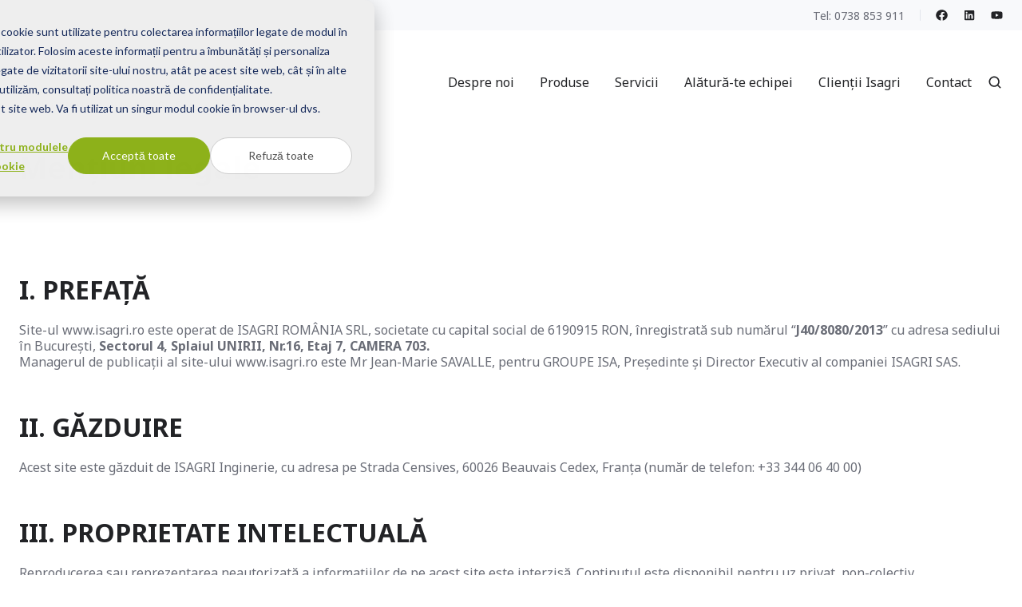

--- FILE ---
content_type: text/html; charset=UTF-8
request_url: https://www.isagri.ro/mentiuni-legale
body_size: 12844
content:
<!doctype html><html lang="ro-ro" class="no-js "><head><script type="application/javascript" id="hs-cookie-banner-scan" data-hs-allowed="true" src="/_hcms/cookie-banner/auto-blocking.js?portalId=5545078&amp;domain=www.isagri.ro"></script>
    <meta charset="utf-8">
    <title>Isagri Romania : Mentiuni legale</title>
    <link rel="shortcut icon" href="https://www.isagri.ro/hubfs/ISAGRI_RO/site/static/favicon-isagri.png">
    <meta name="description" content="Programe de management in agricultura, program de arenda, statii meteo si gps-uri de masurat terenul. ">
    
		<script>			
      // init act obj
			var act = {};
      
      // act vars
      act.xs = 479;
      act.sm = 767;
      act.md = 1139;
			
			// Scroll offset
			act.scroll_offset = {
				sm: 66,
				md: 66,
				lg: 66,
				get: function() {
					if(window.matchMedia('(max-width: 767px)').matches) return act.scroll_offset.sm;
					if(window.matchMedia('(min-width: 1140px)').matches) return act.scroll_offset.lg;
					return act.scroll_offset.md;
				},
				set: function(sm, md, lg){
					act.scroll_offset.sm = sm;
					act.scroll_offset.md = md;
					act.scroll_offset.lg = lg;
				}
			};
		</script>
    <meta name="viewport" content="width=device-width, initial-scale=1">

    
    <meta property="og:description" content="Programe de management in agricultura, program de arenda, statii meteo si gps-uri de masurat terenul. ">
    <meta property="og:title" content="Isagri Romania : Mentiuni legale">
    <meta name="twitter:description" content="Programe de management in agricultura, program de arenda, statii meteo si gps-uri de masurat terenul. ">
    <meta name="twitter:title" content="Isagri Romania : Mentiuni legale">

    

    
    <style>
a.cta_button{-moz-box-sizing:content-box !important;-webkit-box-sizing:content-box !important;box-sizing:content-box !important;vertical-align:middle}.hs-breadcrumb-menu{list-style-type:none;margin:0px 0px 0px 0px;padding:0px 0px 0px 0px}.hs-breadcrumb-menu-item{float:left;padding:10px 0px 10px 10px}.hs-breadcrumb-menu-divider:before{content:'›';padding-left:10px}.hs-featured-image-link{border:0}.hs-featured-image{float:right;margin:0 0 20px 20px;max-width:50%}@media (max-width: 568px){.hs-featured-image{float:none;margin:0;width:100%;max-width:100%}}.hs-screen-reader-text{clip:rect(1px, 1px, 1px, 1px);height:1px;overflow:hidden;position:absolute !important;width:1px}
</style>

<link rel="stylesheet" href="https://www.isagri.ro/hubfs/hub_generated/template_assets/1/61456069516/1744317366530/template_main.min.css">
<link rel="stylesheet" href="https://www.isagri.ro/hubfs/hub_generated/template_assets/1/61456037147/1744317357854/template_form.min.css">

    <style>
      
        #form_prefooter-module-2 {
          padding: 0px;
        }
      
      
        @media (max-width: 1139px) {
          #form_prefooter-module-2 {
            padding: nullpx;
          }
        }
      
      
        @media (max-width: 767px) {
          #form_prefooter-module-2 {
            padding: nullpx;
          }
        }
      
    </style>
  
<link rel="stylesheet" href="https://www.isagri.ro/hubfs/hub_generated/template_assets/1/61451461296/1744317354122/template_rich-text.min.css">
<link rel="stylesheet" href="https://www.isagri.ro/hubfs/hub_generated/module_assets/1/61456069539/1744326775995/module_icon.min.css">

    <style>
      .module--static_header_icons .module__inner > * {
        margin-bottom: 20px;
      }
      
        .module--static_header_icons .module__inner > * {
          margin-left: 20px;
        }
      
      @media (max-width: 1139px) {
        
      }
      @media (max-width: 767px) {
        
      }
    </style>
  

    <style>
      .module--overlapping_header_icons .module__inner > * {
        margin-bottom: 20px;
      }
      
        .module--overlapping_header_icons .module__inner > * {
          margin-left: 20px;
        }
      
      @media (max-width: 1139px) {
        
      }
      @media (max-width: 767px) {
        
      }
    </style>
  
<link rel="stylesheet" href="https://www.isagri.ro/hubfs/hub_generated/template_assets/1/61456814664/1744317395841/template_nav.min.css">
<link rel="stylesheet" href="https://www.isagri.ro/hubfs/hub_generated/template_assets/1/61456058929/1744317362157/template_lang-select.min.css">
<link rel="stylesheet" href="https://www.isagri.ro/hubfs/hub_generated/template_assets/1/61456051882/1744317360269/template_site-search.min.css">
<link rel="stylesheet" href="https://www.isagri.ro/hubfs/hub_generated/template_assets/1/61456786241/1744317383802/template_mobile-nav.min.css">
<link rel="stylesheet" href="https://www.isagri.ro/hubfs/hub_generated/template_assets/1/61456841262/1744317403656/template_header-04.min.css">

    <style>
      .module--footer_icons .module__inner > * {
        margin-bottom: 30px;
      }
      
        .module--footer_icons .module__inner > * {
          margin-right: 30px;
        }
      
      @media (max-width: 1139px) {
        
      }
      @media (max-width: 767px) {
        
      }
    </style>
  
<link rel="stylesheet" href="https://www.isagri.ro/hubfs/hub_generated/template_assets/1/61456037146/1744317357246/template_footer-international.min.css">
<style>
  @font-face {
    font-family: "Noto Sans";
    font-weight: 700;
    font-style: normal;
    font-display: swap;
    src: url("/_hcms/googlefonts/Noto_Sans/700.woff2") format("woff2"), url("/_hcms/googlefonts/Noto_Sans/700.woff") format("woff");
  }
  @font-face {
    font-family: "Noto Sans";
    font-weight: 400;
    font-style: normal;
    font-display: swap;
    src: url("/_hcms/googlefonts/Noto_Sans/regular.woff2") format("woff2"), url("/_hcms/googlefonts/Noto_Sans/regular.woff") format("woff");
  }
  @font-face {
    font-family: "Noto Sans";
    font-weight: 400;
    font-style: normal;
    font-display: swap;
    src: url("/_hcms/googlefonts/Noto_Sans/regular.woff2") format("woff2"), url("/_hcms/googlefonts/Noto_Sans/regular.woff") format("woff");
  }
  @font-face {
    font-family: "Noto Sans";
    font-weight: 700;
    font-style: normal;
    font-display: swap;
    src: url("/_hcms/googlefonts/Noto_Sans/700.woff2") format("woff2"), url("/_hcms/googlefonts/Noto_Sans/700.woff") format("woff");
  }
</style>

<!-- Editor Styles -->
<style id="hs_editor_style" type="text/css">
/* HubSpot Styles (default) */
.content_bucket-row-0-padding {
  padding-top: 24px !important;
  padding-bottom: 24px !important;
}
</style>
    

    
<!--  Added by GoogleTagManager integration -->
<script>
var _hsp = window._hsp = window._hsp || [];
window.dataLayer = window.dataLayer || [];
function gtag(){dataLayer.push(arguments);}

var useGoogleConsentModeV2 = true;
var waitForUpdateMillis = 1000;



var hsLoadGtm = function loadGtm() {
    if(window._hsGtmLoadOnce) {
      return;
    }

    if (useGoogleConsentModeV2) {

      gtag('set','developer_id.dZTQ1Zm',true);

      gtag('consent', 'default', {
      'ad_storage': 'denied',
      'analytics_storage': 'denied',
      'ad_user_data': 'denied',
      'ad_personalization': 'denied',
      'wait_for_update': waitForUpdateMillis
      });

      _hsp.push(['useGoogleConsentModeV2'])
    }

    (function(w,d,s,l,i){w[l]=w[l]||[];w[l].push({'gtm.start':
    new Date().getTime(),event:'gtm.js'});var f=d.getElementsByTagName(s)[0],
    j=d.createElement(s),dl=l!='dataLayer'?'&l='+l:'';j.async=true;j.src=
    'https://www.googletagmanager.com/gtm.js?id='+i+dl;f.parentNode.insertBefore(j,f);
    })(window,document,'script','dataLayer','GTM-K6Z78DG');

    window._hsGtmLoadOnce = true;
};

_hsp.push(['addPrivacyConsentListener', function(consent){
  if(consent.allowed || (consent.categories && consent.categories.analytics)){
    hsLoadGtm();
  }
}]);

</script>

<!-- /Added by GoogleTagManager integration -->

    <link rel="canonical" href="https://www.isagri.ro/mentiuni-legale">

<style>
  .page div#hs-eu-cookie-confirmation {
    --theme_color: #8db119;
  }
  .page div#hs-eu-cookie-confirmation div#hs-eu-cookie-confirmation-inner a {
    color: var(--theme_color);
  }
  .page div#hs-eu-cookie-confirmation div#hs-eu-cookie-confirmation-inner a#hs-eu-confirmation-button {
    background-color: var(--theme_color) !important;
    border: 1px solid var(--theme_color) !important;
    color: #fff;
  }
  .page div#hs-eu-cookie-confirmation div#hs-eu-cookie-confirmation-inner a#hs-eu-decline-button,
  .page div#hs-eu-cookie-confirmation div#hs-eu-cookie-confirmation-inner a#hs-eu-cookie-settings-button {
    border-radius: 3px;
    display: inline-block;
    padding: 10px 16px!important;
    text-decoration: none!important;
    border: 1px solid var(--theme_color) !important;
    color: var(--theme_color) !important;
    background-color: #fff !important;
  }
</style>
<meta name="facebook-domain-verification" content="84f12n2ircgn7qmhqpticqe3tf1614">
<!-- Site Schema SD version du 07/11/22 14:00:25  -->
<script type="application/ld+json">
 {
     "@context": "http://schema.org",
     "@type": "Organization",
     "mainEntityOfPage":{
          "@type":"WebPage",
          "@id":"https://www.isagri.ro/mentiuni-legale",
          "description": "Programe de management in agricultura, program de arenda, statii meteo si gps-uri de masurat terenul. "
     },
     "url": "https://www.isagri.ro",
     "logo": "https://www.isagri.fr/hubfs/ISAGRI_RO/site/static/LOGO_ISAGRI_Roumanie.svg",
     "image": "https://www.isagri.fr/hubfs/ISAGRI/site_isagri_fr/autre/isagri-vue-aerienne-0622.jpg",
     "name": "ISAGRI",
     "alternateName": "Lider european in informatica pentru agricultura",
      "description": "Cu o experienta de peste 10 ani in Romania si 38 de ani in lume, oferim servicii si produse de calitate care sa te ajute in ferma ta.",
     "address": {
          "@type": "PostalAddress",
          "streetAddress": "Avenue des Censives BP 50333 - Tillé",
          "addressLocality": "BEAUVAIS CEDEX",
          "addressRegion": "Oise",
          "addressCountry": "France",
          "postalCode": "60026"
     },
     "telephone": "+400738853911",
     "sameAs": [
          "https://www.facebook.com/isagriro",
          "https://www.youtube.com/channel/UCgfVd3SIO9bniGui7PN2bRg",
          "https://www.linkedin.com/company/isagri-romania-agricultura/",
          "https://fr.wikipedia.org/wiki/Isagri"
     ]
}
</script>
<!-- End Schema -->
<meta property="og:url" content="https://www.isagri.ro/mentiuni-legale">
<meta name="twitter:card" content="summary">
<meta http-equiv="content-language" content="ro-ro">






		<script nomodule src="https://cdnjs.cloudflare.com/polyfill/v3/polyfill.min.js?features=Array.prototype.find,Promise,Object.assign,Element.prototype.closest"></script>
		<script nomodule src="https://www.isagri.ro/hubfs/hub_generated/template_assets/1/61456059202/1744317365178/template_ie.min.js"></script>
  <meta name="generator" content="HubSpot"></head>
  <body class="  hs-content-id-63282308961 hs-site-page page  international-isagri">
<!--  Added by GoogleTagManager integration -->
<noscript><iframe src="https://www.googletagmanager.com/ns.html?id=GTM-K6Z78DG" height="0" width="0" style="display:none;visibility:hidden"></iframe></noscript>

<!-- /Added by GoogleTagManager integration -->

  <div id="fb-root"></div>
  <script async defer crossorigin="anonymous" src="https://connect.facebook.net/ro_RO/sdk.js#xfbml=1&amp;version=v12.0" nonce="UjnQ9exb"></script>
    <div id="top"></div>
    <div class="page">

    
      <div data-global-resource-path="Custom/isagri-international-ro/partials/header-international.html">







  


<header class="header header-international  header--sticky header--w-links header--w-icons header--w-search header--wo-lang hs-search-hidden">
  <div class="header__section header__section--top section">
    <div class="header__center container">
      <div class="row items-center">
        <div class="col s12">
          <div class="flex flex-row items-center justify-end no-shrink wrap">
            
              <div class="header__links">
                <div id="hs_cos_wrapper_header_links" class="hs_cos_wrapper hs_cos_wrapper_widget hs_cos_wrapper_type_module" style="" data-hs-cos-general-type="widget" data-hs-cos-type="module">



  <style>
    .module--header_links {
      
      
      
      
      
      
      
      
    }
    .module--header_links .module__inner {
      
    }
    @media (max-width: 1139px) {
      .module--header_links {
        
        
        
        
        
        
        
        
      }
      .module--header_links .module__inner {
        
      }
    }
    @media (max-width: 767px) {
      .module--header_links {
        
        
        
        
        
        
        
        
      }
      .module--header_links .module__inner {
        
      }
    }
  </style>
  <div class="module module--header_links module--rtext">
    <div class="module__inner">

  <div id="rtext__header_links" class="rtext rtext--box-none txt--light txt--light">
    <div class="rtext__content clear small-text">
      <ul>
<li><a href="tel:0738853911">Tel: 0738 853 911</a></li>
</ul>
    </div>
    
  </div>

    </div>
  </div>


</div>
              </div>
            
            
              
                
              
              <div class="header__icons">
                <div class="header__icons__static">
                  <div id="hs_cos_wrapper_static_header_icons" class="hs_cos_wrapper hs_cos_wrapper_widget hs_cos_wrapper_type_module" style="" data-hs-cos-general-type="widget" data-hs-cos-type="module">


  <style>
    .module--static_header_icons {
      
      
      
      
      
      
      
      
    }
    .module--static_header_icons .module__inner {
      
    }
    @media (max-width: 1139px) {
      .module--static_header_icons {
        
        
        
        
        
        
        
        
      }
      .module--static_header_icons .module__inner {
        
      }
    }
    @media (max-width: 767px) {
      .module--static_header_icons {
        
        
        
        
        
        
        
        
      }
      .module--static_header_icons .module__inner {
        
      }
    }
  </style>
  <div class="module module--static_header_icons module--icon module--text-right">
    <div class="module__inner">
<a href="https://www.facebook.com/isagriro" target="_blank" rel="nofollow"><span class="icon icon--type-icon icon--small icon--light">
    <span class="icon__glyph">
      
        <svg version="1.0" xmlns="http://www.w3.org/2000/svg" viewbox="0 0 512 512" aria-hidden="true"><g id="Facebook1_layer"><path d="M504 256C504 119 393 8 256 8S8 119 8 256c0 123.78 90.69 226.38 209.25 245V327.69h-63V256h63v-54.64c0-62.15 37-96.48 93.67-96.48 27.14 0 55.52 4.84 55.52 4.84v61h-31.28c-30.8 0-40.41 19.12-40.41 38.73V256h68.78l-11 71.69h-57.78V501C413.31 482.38 504 379.78 504 256z" /></g></svg>
      
    </span>
    <span class="screen-reader-text"></span>
  </span></a><a href="https://www.linkedin.com/company/isagri-romania-agricultura" target="_blank" rel="nofollow"><span class="icon icon--type-icon icon--small icon--light">
    <span class="icon__glyph">
      
        <svg version="1.0" xmlns="http://www.w3.org/2000/svg" viewbox="0 0 448 512" aria-hidden="true"><g id="LinkedIn2_layer"><path d="M416 32H31.9C14.3 32 0 46.5 0 64.3v383.4C0 465.5 14.3 480 31.9 480H416c17.6 0 32-14.5 32-32.3V64.3c0-17.8-14.4-32.3-32-32.3zM135.4 416H69V202.2h66.5V416zm-33.2-243c-21.3 0-38.5-17.3-38.5-38.5S80.9 96 102.2 96c21.2 0 38.5 17.3 38.5 38.5 0 21.3-17.2 38.5-38.5 38.5zm282.1 243h-66.4V312c0-24.8-.5-56.7-34.5-56.7-34.6 0-39.9 27-39.9 54.9V416h-66.4V202.2h63.7v29.2h.9c8.9-16.8 30.6-34.5 62.9-34.5 67.2 0 79.7 44.3 79.7 101.9V416z" /></g></svg>
      
    </span>
    <span class="screen-reader-text"></span>
  </span></a><a href="https://www.youtube.com/channel/UCgfVd3SIO9bniGui7PN2bRg" target="_blank" rel="nofollow"><span class="icon icon--type-icon icon--small icon--light">
    <span class="icon__glyph">
      
        <svg version="1.0" xmlns="http://www.w3.org/2000/svg" viewbox="0 0 576 512" aria-hidden="true"><g id="YouTube3_layer"><path d="M549.655 124.083c-6.281-23.65-24.787-42.276-48.284-48.597C458.781 64 288 64 288 64S117.22 64 74.629 75.486c-23.497 6.322-42.003 24.947-48.284 48.597-11.412 42.867-11.412 132.305-11.412 132.305s0 89.438 11.412 132.305c6.281 23.65 24.787 41.5 48.284 47.821C117.22 448 288 448 288 448s170.78 0 213.371-11.486c23.497-6.321 42.003-24.171 48.284-47.821 11.412-42.867 11.412-132.305 11.412-132.305s0-89.438-11.412-132.305zm-317.51 213.508V175.185l142.739 81.205-142.739 81.201z" /></g></svg>
      
    </span>
    <span class="screen-reader-text"></span>
  </span></a>
    </div>
  </div>





  
</div>
                </div>
                <div class="header__icons__overlap">
                  <div id="hs_cos_wrapper_overlapping_header_icons" class="hs_cos_wrapper hs_cos_wrapper_widget hs_cos_wrapper_type_module" style="" data-hs-cos-general-type="widget" data-hs-cos-type="module">


  <style>
    .module--overlapping_header_icons {
      
      
      
      
      
      
      
      
    }
    .module--overlapping_header_icons .module__inner {
      
    }
    @media (max-width: 1139px) {
      .module--overlapping_header_icons {
        
        
        
        
        
        
        
        
      }
      .module--overlapping_header_icons .module__inner {
        
      }
    }
    @media (max-width: 767px) {
      .module--overlapping_header_icons {
        
        
        
        
        
        
        
        
      }
      .module--overlapping_header_icons .module__inner {
        
      }
    }
  </style>
  <div class="module module--overlapping_header_icons module--icon module--text-right">
    <div class="module__inner">
<a href="https://www.instagram.com/hubspot/" target="_blank"><span class="icon icon--type-icon icon--small icon--ghost">
    <span class="icon__glyph">
      
        <svg version="1.0" xmlns="http://www.w3.org/2000/svg" viewbox="0 0 448 512" aria-hidden="true"><g id="Instagram1_layer"><path d="M224.1 141c-63.6 0-114.9 51.3-114.9 114.9s51.3 114.9 114.9 114.9S339 319.5 339 255.9 287.7 141 224.1 141zm0 189.6c-41.1 0-74.7-33.5-74.7-74.7s33.5-74.7 74.7-74.7 74.7 33.5 74.7 74.7-33.6 74.7-74.7 74.7zm146.4-194.3c0 14.9-12 26.8-26.8 26.8-14.9 0-26.8-12-26.8-26.8s12-26.8 26.8-26.8 26.8 12 26.8 26.8zm76.1 27.2c-1.7-35.9-9.9-67.7-36.2-93.9-26.2-26.2-58-34.4-93.9-36.2-37-2.1-147.9-2.1-184.9 0-35.8 1.7-67.6 9.9-93.9 36.1s-34.4 58-36.2 93.9c-2.1 37-2.1 147.9 0 184.9 1.7 35.9 9.9 67.7 36.2 93.9s58 34.4 93.9 36.2c37 2.1 147.9 2.1 184.9 0 35.9-1.7 67.7-9.9 93.9-36.2 26.2-26.2 34.4-58 36.2-93.9 2.1-37 2.1-147.8 0-184.8zM398.8 388c-7.8 19.6-22.9 34.7-42.6 42.6-29.5 11.7-99.5 9-132.1 9s-102.7 2.6-132.1-9c-19.6-7.8-34.7-22.9-42.6-42.6-11.7-29.5-9-99.5-9-132.1s-2.6-102.7 9-132.1c7.8-19.6 22.9-34.7 42.6-42.6 29.5-11.7 99.5-9 132.1-9s102.7-2.6 132.1 9c19.6 7.8 34.7 22.9 42.6 42.6 11.7 29.5 9 99.5 9 132.1s2.7 102.7-9 132.1z" /></g></svg>
      
    </span>
    <span class="screen-reader-text"></span>
  </span></a><a href="https://twitter.com/HubSpot" target="_blank"><span class="icon icon--type-icon icon--small icon--ghost">
    <span class="icon__glyph">
      
        <svg version="1.0" xmlns="http://www.w3.org/2000/svg" viewbox="0 0 512 512" aria-hidden="true"><g id="Twitter2_layer"><path d="M459.37 151.716c.325 4.548.325 9.097.325 13.645 0 138.72-105.583 298.558-298.558 298.558-59.452 0-114.68-17.219-161.137-47.106 8.447.974 16.568 1.299 25.34 1.299 49.055 0 94.213-16.568 130.274-44.832-46.132-.975-84.792-31.188-98.112-72.772 6.498.974 12.995 1.624 19.818 1.624 9.421 0 18.843-1.3 27.614-3.573-48.081-9.747-84.143-51.98-84.143-102.985v-1.299c13.969 7.797 30.214 12.67 47.431 13.319-28.264-18.843-46.781-51.005-46.781-87.391 0-19.492 5.197-37.36 14.294-52.954 51.655 63.675 129.3 105.258 216.365 109.807-1.624-7.797-2.599-15.918-2.599-24.04 0-57.828 46.782-104.934 104.934-104.934 30.213 0 57.502 12.67 76.67 33.137 23.715-4.548 46.456-13.32 66.599-25.34-7.798 24.366-24.366 44.833-46.132 57.827 21.117-2.273 41.584-8.122 60.426-16.243-14.292 20.791-32.161 39.308-52.628 54.253z" /></g></svg>
      
    </span>
    <span class="screen-reader-text"></span>
  </span></a><a href="https://developers.hubspot.com/slack" target="_blank"><span class="icon icon--type-icon icon--small icon--ghost">
    <span class="icon__glyph">
      
        <svg version="1.0" xmlns="http://www.w3.org/2000/svg" viewbox="0 0 512 512" aria-hidden="true"><g id="Facebook3_layer"><path d="M504 256C504 119 393 8 256 8S8 119 8 256c0 123.78 90.69 226.38 209.25 245V327.69h-63V256h63v-54.64c0-62.15 37-96.48 93.67-96.48 27.14 0 55.52 4.84 55.52 4.84v61h-31.28c-30.8 0-40.41 19.12-40.41 38.73V256h68.78l-11 71.69h-57.78V501C413.31 482.38 504 379.78 504 256z" /></g></svg>
      
    </span>
    <span class="screen-reader-text"></span>
  </span></a>
    </div>
  </div>





  
</div>
                </div>
              </div>
            
          </div>
        </div>
      </div>
    </div>
  </div>
  <div class="header__sticky-wrapper">
    <div class="header__sticky-element">
      <div class="header__section header__section--main section">
        <div class="header__center container">
          <div class="row items-center">
            <div class="col s3 sm-s4 justify-center">
              <div class="header__logo">
                <div class="header__logo__static">
                  <div id="hs_cos_wrapper_static_header_logo" class="hs_cos_wrapper hs_cos_wrapper_widget hs_cos_wrapper_type_module widget-type-logo" style="" data-hs-cos-general-type="widget" data-hs-cos-type="module">
  






















  
  <span id="hs_cos_wrapper_static_header_logo_hs_logo_widget" class="hs_cos_wrapper hs_cos_wrapper_widget hs_cos_wrapper_type_logo" style="" data-hs-cos-general-type="widget" data-hs-cos-type="logo"><a href="/" id="hs-link-static_header_logo_hs_logo_widget" style="border-width:0px;border:0px;"><img src="https://www.isagri.ro/hubfs/ISAGRI_RO/site/static/LOGO_ISAGRI_Roumanie.svg" class="hs-image-widget " height="72" style="height: auto;width:270px;border-width:0px;border:0px;" width="270" alt="ISAGRI logo" title="ISAGRI logo"></a></span>
</div>
                </div>
                <div class="header__logo__overlap">
                  <div id="hs_cos_wrapper_overlapping_header_logo" class="hs_cos_wrapper hs_cos_wrapper_widget hs_cos_wrapper_type_module widget-type-logo" style="" data-hs-cos-general-type="widget" data-hs-cos-type="module">
  






















  
  <span id="hs_cos_wrapper_overlapping_header_logo_hs_logo_widget" class="hs_cos_wrapper hs_cos_wrapper_widget hs_cos_wrapper_type_logo" style="" data-hs-cos-general-type="widget" data-hs-cos-type="logo"><a href="/" id="hs-link-overlapping_header_logo_hs_logo_widget" style="border-width:0px;border:0px;"><img src="https://www.isagri.ro/hubfs/ISAGRI_RO/site/static/LOGO_ISAGRI_Roumanie.svg" class="hs-image-widget " height="72" style="height: auto;width:270px;border-width:0px;border:0px;" width="270" alt="ISAGRI logo" title="ISAGRI logo"></a></span>
</div>
                </div>
                
                  <div class="header__logo__sticky">
                    <div id="hs_cos_wrapper_sticky_header_logo" class="hs_cos_wrapper hs_cos_wrapper_widget hs_cos_wrapper_type_module widget-type-logo" style="" data-hs-cos-general-type="widget" data-hs-cos-type="module">
  






















  
  <span id="hs_cos_wrapper_sticky_header_logo_hs_logo_widget" class="hs_cos_wrapper hs_cos_wrapper_widget hs_cos_wrapper_type_logo" style="" data-hs-cos-general-type="widget" data-hs-cos-type="logo"><a href="/" id="hs-link-sticky_header_logo_hs_logo_widget" style="border-width:0px;border:0px;"><img src="https://www.isagri.ro/hubfs/ISAGRI_RO/site/static/LOGO_ISAGRI_Roumanie.svg" class="hs-image-widget " height="66" style="height: auto;width:250px;border-width:0px;border:0px;" width="250" alt="ISAGRI logo" title="ISAGRI logo"></a></span>
</div>
                  </div>
                
              </div>
            </div>
            <div class="col s9 sm-s8">
              <div class="flex flex-row items-center justify-end no-shrink wrap">
                <div class="header__nav">
                  <div id="hs_cos_wrapper_header_nav" class="hs_cos_wrapper hs_cos_wrapper_widget hs_cos_wrapper_type_module" style="" data-hs-cos-general-type="widget" data-hs-cos-type="module">





  <style>
    .module--header_nav {
      
      
      
      
      
      
      
      
    }
    .module--header_nav .module__inner {
      
    }
    @media (max-width: 1139px) {
      .module--header_nav {
        
        
        
        
        
        
        
        
      }
      .module--header_nav .module__inner {
        
      }
    }
    @media (max-width: 767px) {
      .module--header_nav {
        
        
        
        
        
        
        
        
      }
      .module--header_nav .module__inner {
        
      }
    }
  </style>
  <div class="module module--header_nav module--nav">
    <div class="module__inner">

  <nav class="nav nav--light nav--on-hover" flyout-delay="200" aria-label="Website">
    
  
  
    
    <ul class="nav__list nav__list--level1" role="menubar">
      <li class="nav__item nav__item--branch" role="none">
        <a id="navlink_header_nav_1_1" class="nav__link" href="javascript:;" role="menuitem" aria-expanded="true">Despre noi</a>
        
          
  
  
    
    <ul class="nav__list nav__list--level2 nav__list--flyout" role="menu">
      <li class="nav__item" role="none">
        <a id="navlink_header_nav_2_1" class="nav__link" href="https://www.isagri.ro/isagri-in-romania" role="menuitem">Isagri in Romania</a>
        
          
  
  

        
      </li>
      
  
    
    
      <li class="nav__item" role="none">
        <a id="navlink_header_nav_2_2" class="nav__link" href="https://www.isagri.ro/isagri-in-lume" role="menuitem">Isagri in lume</a>
        
          
  
  

        
      </li>
      </ul>
  

        
      </li>
      
  
    
    
      <li class="nav__item nav__item--branch" role="none">
        <a id="navlink_header_nav_1_2" class="nav__link" href="javascript:;" role="menuitem" aria-expanded="true">Produse</a>
        
          
  
  
    
    <ul class="nav__list nav__list--level2 nav__list--flyout" role="menu">
      <li class="nav__item" role="none">
        <a id="navlink_header_nav_2_1" class="nav__link" href="https://www.isagri.ro/software/geofolia-program-de-management-agricol-isagri" role="menuitem">Geofolia</a>
        
          
  
  

        
      </li>
      
  
    
    
      <li class="nav__item" role="none">
        <a id="navlink_header_nav_2_2" class="nav__link" href="https://www.isagri.ro/software/arendas" role="menuitem">Arendaș</a>
        
          
  
  

        
      </li>
      
  
    
    
      <li class="nav__item" role="none">
        <a id="navlink_header_nav_2_3" class="nav__link" href="https://www.isagri.ro/software/elmid-mobil" role="menuitem">GPS de măsurat</a>
        
          
  
  

        
      </li>
      
  
    
    
      <li class="nav__item" role="none">
        <a id="navlink_header_nav_2_4" class="nav__link" href="https://www.isagri.ro/sencrop-statie-meteo-agricola" role="menuitem">Sencrop</a>
        
          
  
  

        
      </li>
      </ul>
  

        
      </li>
      
  
    
    
      <li class="nav__item" role="none">
        <a id="navlink_header_nav_1_3" class="nav__link" href="https://www.isagri.ro/servicii" role="menuitem">Servicii</a>
        
          
  
  

        
      </li>
      
  
    
    
      <li class="nav__item nav__item--branch" role="none">
        <a id="navlink_header_nav_1_4" class="nav__link" href="javascript:;" role="menuitem" aria-expanded="true">Alătură-te echipei</a>
        
          
  
  
    
    <ul class="nav__list nav__list--level2 nav__list--flyout" role="menu">
      <li class="nav__item" role="none">
        <a id="navlink_header_nav_2_1" class="nav__link" href="https://www.isagri.ro/consultant-isagri" role="menuitem">Consultant Isagri</a>
        
          
  
  

        
      </li>
      
  
    
    
      <li class="nav__item" role="none">
        <a id="navlink_header_nav_2_2" class="nav__link" href="https://www.isagri.ro/it-support-and-customer-care" role="menuitem">IT Support &amp; Customer Care</a>
        
          
  
  

        
      </li>
      
  
    
    
      <li class="nav__item" role="none">
        <a id="navlink_header_nav_2_3" class="nav__link" href="https://www.isagri.ro/comercial-pasionat" role="menuitem">Comercial pasionat</a>
        
          
  
  

        
      </li>
      </ul>
  

        
      </li>
      
  
    
    
      <li class="nav__item" role="none">
        <a id="navlink_header_nav_1_5" class="nav__link" href="https://www.isagri.ro/clientii-isagri" role="menuitem">Clienții Isagri</a>
        
          
  
  

        
      </li>
      
  
    
    
      <li class="nav__item" role="none">
        <a id="navlink_header_nav_1_6" class="nav__link" href="https://www.isagri.ro/locatiile-noastre-contactati-ne" role="menuitem">Contact</a>
        
          
  
  

        
      </li>
      </ul>
  

  </nav>

    </div>
  </div>

</div>
                </div>
                
                  <div class="header__lang">
                    <div id="hs_cos_wrapper_header_lang" class="hs_cos_wrapper hs_cos_wrapper_widget hs_cos_wrapper_type_module" style="" data-hs-cos-general-type="widget" data-hs-cos-type="module">


  <style>
    .module--header_lang {
      
      
      
      
      
      
      
      
    }
    .module--header_lang .module__inner {
      
    }
    @media (max-width: 1139px) {
      .module--header_lang {
        
        
        
        
        
        
        
        
      }
      .module--header_lang .module__inner {
        
      }
    }
    @media (max-width: 767px) {
      .module--header_lang {
        
        
        
        
        
        
        
        
      }
      .module--header_lang .module__inner {
        
      }
    }
  </style>
  <div class="module module--header_lang module--lang-select">
    <div class="module__inner">

  

    </div>
  </div>
</div>
                  </div>
                

                
                  <div class="header__search">
                    <div id="hs_cos_wrapper_header_search" class="hs_cos_wrapper hs_cos_wrapper_widget hs_cos_wrapper_type_module" style="" data-hs-cos-general-type="widget" data-hs-cos-type="module">
<div id="header_search" class="site-search site-search--light txt--light">
  <a href="javascript:;" class="site-search__open ui-icon" role="button" aria-label="Open search window">
    <svg width="24" height="24" viewbox="0 0 24 24" xmlns="http://www.w3.org/2000/svg">
      <path d="M20.71 19.29L17.31 15.9C18.407 14.5025 19.0022 12.7767 19 11C19 9.41775 18.5308 7.87103 17.6518 6.55544C16.7727 5.23984 15.5233 4.21446 14.0615 3.60896C12.5997 3.00346 10.9911 2.84504 9.43928 3.15372C7.88743 3.4624 6.46197 4.22433 5.34315 5.34315C4.22433 6.46197 3.4624 7.88743 3.15372 9.43928C2.84504 10.9911 3.00347 12.5997 3.60897 14.0615C4.21447 15.5233 5.23985 16.7727 6.55544 17.6518C7.87103 18.5308 9.41775 19 11 19C12.7767 19.0022 14.5025 18.407 15.9 17.31L19.29 20.71C19.383 20.8037 19.4936 20.8781 19.6154 20.9289C19.7373 20.9797 19.868 21.0058 20 21.0058C20.132 21.0058 20.2627 20.9797 20.3846 20.9289C20.5064 20.8781 20.617 20.8037 20.71 20.71C20.8037 20.617 20.8781 20.5064 20.9289 20.3846C20.9797 20.2627 21.0058 20.132 21.0058 20C21.0058 19.868 20.9797 19.7373 20.9289 19.6154C20.8781 19.4936 20.8037 19.383 20.71 19.29ZM5 11C5 9.81331 5.3519 8.65327 6.01119 7.66658C6.67047 6.67988 7.60755 5.91085 8.7039 5.45672C9.80026 5.0026 11.0067 4.88378 12.1705 5.11529C13.3344 5.3468 14.4035 5.91824 15.2426 6.75736C16.0818 7.59647 16.6532 8.66557 16.8847 9.82946C17.1162 10.9933 16.9974 12.1997 16.5433 13.2961C16.0892 14.3925 15.3201 15.3295 14.3334 15.9888C13.3467 16.6481 12.1867 17 11 17C9.4087 17 7.88258 16.3679 6.75736 15.2426C5.63214 14.1174 5 12.5913 5 11Z" fill="currentColor" />
    </svg>
  </a>
  <div class="site-search__popup">
    <div class="site-search__bar">
      <form id="searchForm" class="site-search__form" autocomplete="off" results-zero-text="Sorry, no results found.">
        <input class="site-search__input" id="searchInput" name="searchInput" type="text" placeholder="Search our website" title="Search our website">
        <input name="portalId" type="hidden" value="5545078">
        <input name="language" type="hidden" value="ro-ro">
        <button class="site-search__submit ui-icon" type="submit" aria-label="Search">
          <svg width="24" height="24" viewbox="0 0 24 24" xmlns="http://www.w3.org/2000/svg">
            <path d="M20.71 19.29L17.31 15.9C18.407 14.5025 19.0022 12.7767 19 11C19 9.41775 18.5308 7.87103 17.6518 6.55544C16.7727 5.23984 15.5233 4.21446 14.0615 3.60896C12.5997 3.00346 10.9911 2.84504 9.43928 3.15372C7.88743 3.4624 6.46197 4.22433 5.34315 5.34315C4.22433 6.46197 3.4624 7.88743 3.15372 9.43928C2.84504 10.9911 3.00347 12.5997 3.60897 14.0615C4.21447 15.5233 5.23985 16.7727 6.55544 17.6518C7.87103 18.5308 9.41775 19 11 19C12.7767 19.0022 14.5025 18.407 15.9 17.31L19.29 20.71C19.383 20.8037 19.4936 20.8781 19.6154 20.9289C19.7373 20.9797 19.868 21.0058 20 21.0058C20.132 21.0058 20.2627 20.9797 20.3846 20.9289C20.5064 20.8781 20.617 20.8037 20.71 20.71C20.8037 20.617 20.8781 20.5064 20.9289 20.3846C20.9797 20.2627 21.0058 20.132 21.0058 20C21.0058 19.868 20.9797 19.7373 20.9289 19.6154C20.8781 19.4936 20.8037 19.383 20.71 19.29ZM5 11C5 9.81331 5.3519 8.65327 6.01119 7.66658C6.67047 6.67988 7.60755 5.91085 8.7039 5.45672C9.80026 5.0026 11.0067 4.88378 12.1705 5.11529C13.3344 5.3468 14.4035 5.91824 15.2426 6.75736C16.0818 7.59647 16.6532 8.66557 16.8847 9.82946C17.1162 10.9933 16.9974 12.1997 16.5433 13.2961C16.0892 14.3925 15.3201 15.3295 14.3334 15.9888C13.3467 16.6481 12.1867 17 11 17C9.4087 17 7.88258 16.3679 6.75736 15.2426C5.63214 14.1174 5 12.5913 5 11Z" fill="currentColor"></path>
          </svg>
        </button>
        <a href="javascript:;" class="site-search__close ui-icon" role="button" aria-label="Close search window">
          <svg width="24" height="24" viewbox="0 0 24 24" xmlns="http://www.w3.org/2000/svg">
            <path d="M20.707 4.707a1 1 0 0 0-1.414-1.414L12 10.586 4.707 3.293a1 1 0 0 0-1.414 1.414L10.586 12l-7.293 7.293a1 1 0 1 0 1.414 1.414L12 13.414l7.293 7.293a1 1 0 0 0 1.414-1.414L13.414 12l7.293-7.293z" fill="currentColor" />
          </svg>
        </a>
      </form>
    </div>
    <div class="site-search__results">
      <div class="site-search__results-block">
        <div class="site-search__result-template">
          <div class="site-search__result-title ui-label"></div>
          <div class="site-search__result-desc small-text"></div>
        </div>
        <button class="site-search__more btn btn--fill btn--medium btn--accent">More results</button>
      </div>
    </div>
  </div>
</div></div>
                  </div>
                
                <div class="header__mobile-nav">
                  <div id="hs_cos_wrapper_header_mobile_nav" class="hs_cos_wrapper hs_cos_wrapper_widget hs_cos_wrapper_type_module" style="" data-hs-cos-general-type="widget" data-hs-cos-type="module">






  <style>
    .module--header_mobile_nav {
      
      
      
      
      
      
      
      
    }
    .module--header_mobile_nav .module__inner {
      
    }
    @media (max-width: 1139px) {
      .module--header_mobile_nav {
        
        
        
        
        
        
        
        
      }
      .module--header_mobile_nav .module__inner {
        
      }
    }
    @media (max-width: 767px) {
      .module--header_mobile_nav {
        
        
        
        
        
        
        
        
      }
      .module--header_mobile_nav .module__inner {
        
      }
    }
  </style>
  <div class="module module--header_mobile_nav module--mnav">
    <div class="module__inner">

  <div class="mnav mnav--light">
    <a class="mnav__open ui-icon" href="javascript:;" role="button" aria-label="Open menu">
      <svg width="24" height="24" viewbox="0 0 24 24" xmlns="http://www.w3.org/2000/svg">
        <path d="M3 6a1 1 0 0 1 1-1h16a1 1 0 1 1 0 2H4a1 1 0 0 1-1-1zm0 6a1 1 0 0 1 1-1h16a1 1 0 1 1 0 2H4a1 1 0 0 1-1-1zm1 5a1 1 0 1 0 0 2h16a1 1 0 1 0 0-2H4z" fill="currentColor" />
      </svg>
    </a>
    <div class="mnav__overlay"></div>
    <div class="mnav__popup">
      
      <div class="mnav__section mnav__section--first mnav__menu">
        
  
  
    <ul class="mnav__menu__list mnav__menu__list--level1">
      <li class="mnav__menu__item mnav__menu__item--parent">
        <div class="mnav__menu__label">
          <a class="mnav__menu__link" href="javascript:;">Despre noi</a>
          
            <div class="mnav__menu__toggle" role="button">
              <div class="mnav__menu__toggle__open-icon">
                <svg class="mnav__menu__toggle__open" width="24" height="24" viewbox="0 0 24 24" xmlns="http://www.w3.org/2000/svg">
                  <path d="M5.29289 8.29289C4.90237 8.68342 4.90237 9.31658 5.29289 9.70711L11.2929 15.7071C11.6834 16.0976 12.3166 16.0976 12.7071 15.7071L18.7071 9.70711C19.0976 9.31658 19.0976 8.68342 18.7071 8.29289C18.3166 7.90237 17.6834 7.90237 17.2929 8.29289L12 13.5858L6.70711 8.29289C6.31658 7.90237 5.68342 7.90237 5.29289 8.29289Z" fill="currentColor" />
                </svg>
              </div>
              <div class="mnav__menu__toggle__close-icon">
                <svg width="24" height="24" viewbox="0 0 24 24" xmlns="http://www.w3.org/2000/svg">
                  <path d="M5.29289 15.7071C4.90237 15.3166 4.90237 14.6834 5.29289 14.2929L11.2929 8.29289C11.6834 7.90237 12.3166 7.90237 12.7071 8.29289L18.7071 14.2929C19.0976 14.6834 19.0976 15.3166 18.7071 15.7071C18.3166 16.0976 17.6834 16.0976 17.2929 15.7071L12 10.4142L6.70711 15.7071C6.31658 16.0976 5.68342 16.0976 5.29289 15.7071Z" fill="currentColor" />
                </svg>
              </div>
            </div>
          
        </div>
        
  
  
    <ul class="mnav__menu__list mnav__menu__list--level2 mnav__menu__list--child">
      <li class="mnav__menu__item">
        <div class="mnav__menu__label">
          <a class="mnav__menu__link" href="https://www.isagri.ro/isagri-in-romania">Isagri in Romania</a>
          
        </div>
        
  
  

      </li>
    
  
    
      <li class="mnav__menu__item">
        <div class="mnav__menu__label">
          <a class="mnav__menu__link" href="https://www.isagri.ro/isagri-in-lume">Isagri in lume</a>
          
        </div>
        
  
  

      </li>
    </ul>
  

      </li>
    
  
    
      <li class="mnav__menu__item mnav__menu__item--parent">
        <div class="mnav__menu__label">
          <a class="mnav__menu__link" href="javascript:;">Produse</a>
          
            <div class="mnav__menu__toggle" role="button">
              <div class="mnav__menu__toggle__open-icon">
                <svg class="mnav__menu__toggle__open" width="24" height="24" viewbox="0 0 24 24" xmlns="http://www.w3.org/2000/svg">
                  <path d="M5.29289 8.29289C4.90237 8.68342 4.90237 9.31658 5.29289 9.70711L11.2929 15.7071C11.6834 16.0976 12.3166 16.0976 12.7071 15.7071L18.7071 9.70711C19.0976 9.31658 19.0976 8.68342 18.7071 8.29289C18.3166 7.90237 17.6834 7.90237 17.2929 8.29289L12 13.5858L6.70711 8.29289C6.31658 7.90237 5.68342 7.90237 5.29289 8.29289Z" fill="currentColor" />
                </svg>
              </div>
              <div class="mnav__menu__toggle__close-icon">
                <svg width="24" height="24" viewbox="0 0 24 24" xmlns="http://www.w3.org/2000/svg">
                  <path d="M5.29289 15.7071C4.90237 15.3166 4.90237 14.6834 5.29289 14.2929L11.2929 8.29289C11.6834 7.90237 12.3166 7.90237 12.7071 8.29289L18.7071 14.2929C19.0976 14.6834 19.0976 15.3166 18.7071 15.7071C18.3166 16.0976 17.6834 16.0976 17.2929 15.7071L12 10.4142L6.70711 15.7071C6.31658 16.0976 5.68342 16.0976 5.29289 15.7071Z" fill="currentColor" />
                </svg>
              </div>
            </div>
          
        </div>
        
  
  
    <ul class="mnav__menu__list mnav__menu__list--level2 mnav__menu__list--child">
      <li class="mnav__menu__item">
        <div class="mnav__menu__label">
          <a class="mnav__menu__link" href="https://www.isagri.ro/software/geofolia-program-de-management-agricol-isagri">Geofolia</a>
          
        </div>
        
  
  

      </li>
    
  
    
      <li class="mnav__menu__item">
        <div class="mnav__menu__label">
          <a class="mnav__menu__link" href="https://www.isagri.ro/software/arendas">Arendaș</a>
          
        </div>
        
  
  

      </li>
    
  
    
      <li class="mnav__menu__item">
        <div class="mnav__menu__label">
          <a class="mnav__menu__link" href="https://www.isagri.ro/software/elmid-mobil">GPS de măsurat</a>
          
        </div>
        
  
  

      </li>
    
  
    
      <li class="mnav__menu__item">
        <div class="mnav__menu__label">
          <a class="mnav__menu__link" href="https://www.isagri.ro/sencrop-statie-meteo-agricola">Sencrop</a>
          
        </div>
        
  
  

      </li>
    </ul>
  

      </li>
    
  
    
      <li class="mnav__menu__item">
        <div class="mnav__menu__label">
          <a class="mnav__menu__link" href="https://www.isagri.ro/servicii">Servicii</a>
          
        </div>
        
  
  

      </li>
    
  
    
      <li class="mnav__menu__item mnav__menu__item--parent">
        <div class="mnav__menu__label">
          <a class="mnav__menu__link" href="javascript:;">Alătură-te echipei</a>
          
            <div class="mnav__menu__toggle" role="button">
              <div class="mnav__menu__toggle__open-icon">
                <svg class="mnav__menu__toggle__open" width="24" height="24" viewbox="0 0 24 24" xmlns="http://www.w3.org/2000/svg">
                  <path d="M5.29289 8.29289C4.90237 8.68342 4.90237 9.31658 5.29289 9.70711L11.2929 15.7071C11.6834 16.0976 12.3166 16.0976 12.7071 15.7071L18.7071 9.70711C19.0976 9.31658 19.0976 8.68342 18.7071 8.29289C18.3166 7.90237 17.6834 7.90237 17.2929 8.29289L12 13.5858L6.70711 8.29289C6.31658 7.90237 5.68342 7.90237 5.29289 8.29289Z" fill="currentColor" />
                </svg>
              </div>
              <div class="mnav__menu__toggle__close-icon">
                <svg width="24" height="24" viewbox="0 0 24 24" xmlns="http://www.w3.org/2000/svg">
                  <path d="M5.29289 15.7071C4.90237 15.3166 4.90237 14.6834 5.29289 14.2929L11.2929 8.29289C11.6834 7.90237 12.3166 7.90237 12.7071 8.29289L18.7071 14.2929C19.0976 14.6834 19.0976 15.3166 18.7071 15.7071C18.3166 16.0976 17.6834 16.0976 17.2929 15.7071L12 10.4142L6.70711 15.7071C6.31658 16.0976 5.68342 16.0976 5.29289 15.7071Z" fill="currentColor" />
                </svg>
              </div>
            </div>
          
        </div>
        
  
  
    <ul class="mnav__menu__list mnav__menu__list--level2 mnav__menu__list--child">
      <li class="mnav__menu__item">
        <div class="mnav__menu__label">
          <a class="mnav__menu__link" href="https://www.isagri.ro/consultant-isagri">Consultant Isagri</a>
          
        </div>
        
  
  

      </li>
    
  
    
      <li class="mnav__menu__item">
        <div class="mnav__menu__label">
          <a class="mnav__menu__link" href="https://www.isagri.ro/it-support-and-customer-care">IT Support &amp; Customer Care</a>
          
        </div>
        
  
  

      </li>
    
  
    
      <li class="mnav__menu__item">
        <div class="mnav__menu__label">
          <a class="mnav__menu__link" href="https://www.isagri.ro/comercial-pasionat">Comercial pasionat</a>
          
        </div>
        
  
  

      </li>
    </ul>
  

      </li>
    
  
    
      <li class="mnav__menu__item">
        <div class="mnav__menu__label">
          <a class="mnav__menu__link" href="https://www.isagri.ro/clientii-isagri">Clienții Isagri</a>
          
        </div>
        
  
  

      </li>
    
  
    
      <li class="mnav__menu__item">
        <div class="mnav__menu__label">
          <a class="mnav__menu__link" href="https://www.isagri.ro/locatiile-noastre-contactati-ne">Contact</a>
          
        </div>
        
  
  

      </li>
    </ul>
  

      </div>
      
      
      
      
      
      
      
      
      
      
      
      <a href="javascript:;" class="mnav__close ui-icon" role="button" aria-label="Open menu">
        <svg width="24" height="24" viewbox="0 0 24 24" xmlns="http://www.w3.org/2000/svg">
          <path d="M20.707 4.707a1 1 0 0 0-1.414-1.414L12 10.586 4.707 3.293a1 1 0 0 0-1.414 1.414L10.586 12l-7.293 7.293a1 1 0 1 0 1.414 1.414L12 13.414l7.293 7.293a1 1 0 0 0 1.414-1.414L13.414 12l7.293-7.293z" fill="currentColor" />
        </svg>
      </a>
    </div>
  </div>

    </div>
  </div>
</div>
                </div>
              </div>
            </div>
          </div>
        </div>
      </div>
    </div>
  </div>
</header>

</div>
    
    
    <main id="main-content" class="body">
      
  
  <div class="container-fluid main">
<div class="row-fluid-wrapper">
<div class="row-fluid">
<div class="span12 widget-span widget-type-cell " style="" data-widget-type="cell" data-x="0" data-w="12">

<div class="row-fluid-wrapper row-depth-1 row-number-1 dnd-section content_bucket-row-0-padding">
<div class="row-fluid ">
<div class="span12 widget-span widget-type-cell dnd-column" style="" data-widget-type="cell" data-x="0" data-w="12">

<div class="row-fluid-wrapper row-depth-1 row-number-2 dnd-row">
<div class="row-fluid ">
<div class="span12 widget-span widget-type-custom_widget dnd-module" style="" data-widget-type="custom_widget" data-x="0" data-w="12">
<div id="hs_cos_wrapper_content_bucket-module-2" class="hs_cos_wrapper hs_cos_wrapper_widget hs_cos_wrapper_type_module" style="" data-hs-cos-general-type="widget" data-hs-cos-type="module">



  <style>
    .module--content_bucket-module-2 {
      
      
      
      
      
      
      
      
    }
    .module--content_bucket-module-2 .module__inner {
      
    }
    @media (max-width: 1139px) {
      .module--content_bucket-module-2 {
        
        
        
        
        
        
        
        
      }
      .module--content_bucket-module-2 .module__inner {
        
      }
    }
    @media (max-width: 767px) {
      .module--content_bucket-module-2 {
        
        
        
        
        
        
        
        
      }
      .module--content_bucket-module-2 .module__inner {
        
      }
    }
  </style>
  <div class="module module--content_bucket-module-2 module--rtext">
    <div class="module__inner">

  <div id="rtext__content_bucket-module-2" class="rtext rtext--box-none txt--light txt--light">
    <div class="rtext__content clear normal-text">
      <h1>Mențiuni legale</h1>
<h2><br><br><br>I. PREFAȚĂ</h2>
<p>Site-ul www.isagri.ro este operat de ISAGRI ROMÂNIA SRL, societate cu capital social de 6190915 RON, înregistrată sub numărul “<strong>J40/8080/2013</strong>” cu adresa sediului în București,<strong> Sectorul 4, Splaiul UNIRII, Nr.16, Etaj 7, CAMERA 703.</strong><br>Managerul de publicații al site-ului www.isagri.ro este Mr Jean-Marie SAVALLE, pentru GROUPE ISA, Președinte și Director Executiv al companiei ISAGRI SAS.</p>
<h2><br>II. GĂZDUIRE</h2>
<p>Acest site este găzduit de ISAGRI Inginerie, cu adresa pe Strada Censives, 60026 Beauvais Cedex, Franța (număr de telefon: +33 344 06 40 00)</p>
<h2><br>III. PROPRIETATE INTELECTUALĂ</h2>
<p>Reproducerea sau reprezentarea neautorizată a informațiilor de pe acest site este interzisă. Conținutul este disponibil pentru uz privat, non-colectiv.<br>Articolele L.122-5.2° și 3°din Codul Francez al proprietății intelectuale autorizează numai “copii sau reproduceri strict rezervate uzului privat al copiatorului și care nu sunt destinate uzului colectiv” și permite analize și citate scurte doar pentru a fi folosite ca exemple și ilustratii, “orice reprezentare sau orice reproducere parțială sau integrală făcută fără acordul autorului sau al deținătorilor dreptului de autor este ilegală” (art.L.122-4). O astfel de reprezentare sau reproducere, indiferent de modul în care se realizează sau de forma pe care o ia, este deci clasificată drept contrafacere și se pedepsește conform articolelor L. 335-2 din codul de proprietate intelectuală.<br>Baza de date: În conformitate cu prevederile Legii franceze 98-536 din 1 iulie 1998, de transpunere a Directivei CE 96/9 din 11 martie 1996 privind protecția juridică a bazelor de date, societatea ISAGRI ROMÂNIA se declară deținătoare și producătoare a întregii sau parțial a bazelor de date utilizate în acest site.<br>Mărci și logo-uri: utilizarea și/sau reproducerea și/sau reprezentarea denumirilor și logo-urilor mărcilor de pe acest site sub orice formă este interzisă fără acordul prealabil al companiei ISAGRI ROMÂNIA.</p>
<h2><br>V. HYPERLINK-URI ȘI COOKIE-URI</h2>
<p>Legăturile hyperlink de pe acest site care indică alte resurse de pe Internet nu pot, în mod evident, să angajeze răspunderea ISAGRI ROMÂNIA.<br>Este posibil ca alte site-uri Web să nu trimită un hyperlink către acest site fără acordul prealabil explicit al ISAGRI ROMÂNIA.<br>Vizitatorii care consultă site-ul isagri.ro pot primi cookie-uri de navigare care sunt stocate pe hard disk-ul computerului lor. Un cookie nu poate fi folosit pentru a identifica vizitatorii. Ceea ce poate face este să înregistreze informații referitoare la navigarea unui utilizator pe site. Utilizatorii își pot seta oricând browserul web să refuze cookie-urile.</p>
<h2><br>VI. ACCESIBILITATE</h2>
<p>Site-ul www.isagri.ro este accesibil 24/7. ISAGRI ROMÂNIA iși rezervă dreptul de a închide sau de a izola tot sau o partea a site-ului, în special pentru întreținerea sau la cererea unei autorități legale sau din alte motive independente de controlul acesteia. <br>Societatea ISAGRI ROMÂNIA nu poate fi făcută responsabilă pentru neaccesibilitatea la site sau pentru întreruperea parțială sau totală a fluxurilor sale Web.<br>Utilizatorii Web trebuie să verifice ei înșiși că au instrumentele și mijloacele și abilitățile de comunicare electronică necesare pentru accesarea site-ului și consultarea acestor pagini. Utilizatorul Web recunoaște că a citit și a înteles informațiile din aceste paragrafe și se obligă să le respecte.</p>
<h2><br>VII. FOLOSIREA INFORMAȚIEI</h2>
<p>Societatea ISAGRI nu poate fi făcută răspunzătoare pentru interpretarea, exhaustivitatea, completitudinea și actualitatea datelor și informațiilor continue pe acest site și nici pentru consecințele utilizării acestuia.<br>Utilizatorii web care utilizează datele și informațiile publicate pe site-ul www.isagri.ro o fac în totalitate pe propria răspundere.<br>Societatea ISAGRI nu poate fi făcută răspunzătoare pentru daune directe sau indirecte, fie că sunt materiale sau necorporale și dacă o astfel de daună este sau nu considerată atribuibilă consultării și utilizării acestui site. Societatea ISAGRI ROMÂNIA nu poate fi trasă la răspundere pentru conținutul oricăror site-uri pe care le transmite sau la care indică.</p>
<h2><br>VIII. JURIDIC</h2>
<p>Site-ul www.isagri.ro este guvernat de legea franceză și de cerințele legale de informații din prezentul document.</p>
<h2><br>IX. MODIFICARE</h2>
<p>Compania ISAGRI ROMÂNIA iși rezervă dreptul de a modifica o parte sau toate informațiile prezente în orice moment și se va strădui să informeze utilizatorii Web în prealabil cu privire la orice astfel de modificări.<br>Observațiile despre această pagină pot fi trimise la următoarea adresă de email: romania@isagri.com sau la această adresa de livrare: Isagri, București, Sectorul 4, Splaiul Unirii, nr. 16, et. 7, camera 703. Conducerea ISAGRI ROMÂNIA se va strădui să țină cont de aceste observații.</p>
    </div>
    
  </div>

    </div>
  </div>


</div>

</div><!--end widget-span -->
</div><!--end row-->
</div><!--end row-wrapper -->

</div><!--end widget-span -->
</div><!--end row-->
</div><!--end row-wrapper -->

</div><!--end widget-span -->
</div>
</div>
</div>

    </main>

    <div class="prefooter">
    <div class="container-fluid prefooter">
<div class="row-fluid-wrapper">
<div class="row-fluid">
<div class="span12 widget-span widget-type-cell " style="" data-widget-type="cell" data-x="0" data-w="12">

<div class="row-fluid-wrapper row-depth-1 row-number-1 dnd-section">
<div class="row-fluid ">
<div class="span12 widget-span widget-type-cell dnd-column" style="" data-widget-type="cell" data-x="0" data-w="12">

<div class="row-fluid-wrapper row-depth-1 row-number-2 dnd-row">
<div class="row-fluid ">
<div class="span12 widget-span widget-type-custom_widget dnd-module" style="" data-widget-type="custom_widget" data-x="0" data-w="12">
<div id="hs_cos_wrapper_prefooter-module-2" class="hs_cos_wrapper hs_cos_wrapper_widget hs_cos_wrapper_type_module" style="" data-hs-cos-general-type="widget" data-hs-cos-type="module">



  <style>
    .module--prefooter-module-2 {
      
      
      
      
      
      
      
      
    }
    .module--prefooter-module-2 .module__inner {
      
    }
    @media (max-width: 1139px) {
      .module--prefooter-module-2 {
        
        
        
        
        
        
        
        
      }
      .module--prefooter-module-2 .module__inner {
        
      }
    }
    @media (max-width: 767px) {
      .module--prefooter-module-2 {
        
        
        
        
        
        
        
        
      }
      .module--prefooter-module-2 .module__inner {
        
      }
    }
  </style>
  <div class="module module--prefooter-module-2 module--form">
    <div class="module__inner">

  <div id="form_prefooter-module-2" class="form 
    form--light txt--light form--btn-accent form--btn-large form--btn-fill form--box form--box-white">
    <div class="form__box-content">
      
        <h3 class="form-title ">Contact</h3>
      
      <span id="hs_cos_wrapper_prefooter-module-2_" class="hs_cos_wrapper hs_cos_wrapper_widget hs_cos_wrapper_type_form" style="" data-hs-cos-general-type="widget" data-hs-cos-type="form"><h3 id="hs_cos_wrapper_form_581668046_title" class="hs_cos_wrapper form-title" data-hs-cos-general-type="widget_field" data-hs-cos-type="text"></h3>

<div id="hs_form_target_form_581668046"></div>









</span>
    </div>
  </div>

    </div>
  </div>



  



  
</div>

</div><!--end widget-span -->
</div><!--end row-->
</div><!--end row-wrapper -->

</div><!--end widget-span -->
</div><!--end row-->
</div><!--end row-wrapper -->

</div><!--end widget-span -->
</div>
</div>
</div>
    </div>

    
      <div data-global-resource-path="Custom/isagri-international-ro/partials/footer-international.html">

  


<footer class="footer footer-international hs-search-hidden">
  <div class="footer__section footer__section--main section">
    <div class="footer__center container">
      <div class="row">
        <div class="col s2 footer__logo ">
          <img src="https://www.isagri.ro/hubfs/raw_assets/public/Custom/isagri-international-ro/images/static-images/logo-isagri-seul-blanc.svg" alt="logo isagri blanc">
        </div>
        <div class="col s8">
          <div class="footer__txt">
          <div id="hs_cos_wrapper_footer_txt" class="hs_cos_wrapper hs_cos_wrapper_widget hs_cos_wrapper_type_module" style="" data-hs-cos-general-type="widget" data-hs-cos-type="module">



  <style>
    .module--footer_txt {
      
      
      
      
      
      margin-bottom: 20px;
      
      
    }
    .module--footer_txt .module__inner {
      
    }
    @media (max-width: 1139px) {
      .module--footer_txt {
        
        
        
        
        
        
        
        
      }
      .module--footer_txt .module__inner {
        
      }
    }
    @media (max-width: 767px) {
      .module--footer_txt {
        
        
        
        
        
        
        
        
      }
      .module--footer_txt .module__inner {
        
      }
    }
  </style>
  <div class="module module--footer_txt module--rtext">
    <div class="module__inner">

  <div id="rtext__footer_txt" class="rtext rtext--box-none txt--dark txt--dark">
    <div class="rtext__content clear normal-text">
      <p>Pentru informatii suplimentare legate de activitatea companiei Isagri va rugam sa ne contactati la:<br>ISAGRI ROMÂNIA SRL<br>Splaiul Unirii nr. 16, et.7, cam. 703Sector 4<br>Bucuresti, România<br>Tel.: <a href="tel:0738853911">0738 853 911</a><br>e-mail: <a href="mailto:romania@isagri.com" rel="noopener">romania@isagri.com</a><br>Registrul Comertului: J40/8080/2013<br>Cod Fiscal : RO 31922515</p>
<p>© isagri.ro 2026 - <a href="//www.isagri.ro/mentiuni-legale" rel="noopener">Mentiuni legale</a> - <a href="#" id="hs_show_banner_button" onclick="(function(){var _hsp = window._hsp || [];_hsp.push(['showBanner']);})()">Preferințe cookie-uri</a></p>
    </div>
    
  </div>

    </div>
  </div>


</div>
          </div>
        </div>
        <div class="col s2">
          <div class="footer__networks">
          <div id="hs_cos_wrapper_footer_icons" class="hs_cos_wrapper hs_cos_wrapper_widget hs_cos_wrapper_type_module" style="" data-hs-cos-general-type="widget" data-hs-cos-type="module">


  <style>
    .module--footer_icons {
      
      
      
      
      
      margin-bottom: 20px;
      
      
    }
    .module--footer_icons .module__inner {
      
    }
    @media (max-width: 1139px) {
      .module--footer_icons {
        
        
        
        
        
        
        
        
      }
      .module--footer_icons .module__inner {
        
      }
    }
    @media (max-width: 767px) {
      .module--footer_icons {
        
        
        
        
        
        margin-bottom: 50px;
        
        
      }
      .module--footer_icons .module__inner {
        
      }
    }
  </style>
  <div class="module module--footer_icons module--icon">
    <div class="module__inner">
<a href="https://www.facebook.com/isagriro" target="_blank" rel="nofollow"><span class="icon icon--type-icon icon--large icon--white">
    <span class="icon__glyph">
      
        <svg version="1.0" xmlns="http://www.w3.org/2000/svg" viewbox="0 0 512 512" aria-hidden="true"><g id="Facebook1_layer"><path d="M504 256C504 119 393 8 256 8S8 119 8 256c0 123.78 90.69 226.38 209.25 245V327.69h-63V256h63v-54.64c0-62.15 37-96.48 93.67-96.48 27.14 0 55.52 4.84 55.52 4.84v61h-31.28c-30.8 0-40.41 19.12-40.41 38.73V256h68.78l-11 71.69h-57.78V501C413.31 482.38 504 379.78 504 256z" /></g></svg>
      
    </span>
    <span class="screen-reader-text"></span>
  </span></a><a href="https://www.linkedin.com/company/isagri-romania-agricultura/" target="_blank" rel="nofollow"><span class="icon icon--type-icon icon--large icon--white">
    <span class="icon__glyph">
      
        <svg version="1.0" xmlns="http://www.w3.org/2000/svg" viewbox="0 0 448 512" aria-hidden="true"><g id="LinkedIn2_layer"><path d="M416 32H31.9C14.3 32 0 46.5 0 64.3v383.4C0 465.5 14.3 480 31.9 480H416c17.6 0 32-14.5 32-32.3V64.3c0-17.8-14.4-32.3-32-32.3zM135.4 416H69V202.2h66.5V416zm-33.2-243c-21.3 0-38.5-17.3-38.5-38.5S80.9 96 102.2 96c21.2 0 38.5 17.3 38.5 38.5 0 21.3-17.2 38.5-38.5 38.5zm282.1 243h-66.4V312c0-24.8-.5-56.7-34.5-56.7-34.6 0-39.9 27-39.9 54.9V416h-66.4V202.2h63.7v29.2h.9c8.9-16.8 30.6-34.5 62.9-34.5 67.2 0 79.7 44.3 79.7 101.9V416z" /></g></svg>
      
    </span>
    <span class="screen-reader-text"></span>
  </span></a><a href="https://www.youtube.com/channel/UCgfVd3SIO9bniGui7PN2bRg" target="_blank" rel="nofollow"><span class="icon icon--type-icon icon--large icon--white">
    <span class="icon__glyph">
      
        <svg version="1.0" xmlns="http://www.w3.org/2000/svg" viewbox="0 0 576 512" aria-hidden="true"><g id="YouTube3_layer"><path d="M549.655 124.083c-6.281-23.65-24.787-42.276-48.284-48.597C458.781 64 288 64 288 64S117.22 64 74.629 75.486c-23.497 6.322-42.003 24.947-48.284 48.597-11.412 42.867-11.412 132.305-11.412 132.305s0 89.438 11.412 132.305c6.281 23.65 24.787 41.5 48.284 47.821C117.22 448 288 448 288 448s170.78 0 213.371-11.486c23.497-6.321 42.003-24.171 48.284-47.821 11.412-42.867 11.412-132.305 11.412-132.305s0-89.438-11.412-132.305zm-317.51 213.508V175.185l142.739 81.205-142.739 81.201z" /></g></svg>
      
    </span>
    <span class="screen-reader-text"></span>
  </span></a>
    </div>
  </div>





  
</div>
          </div>
        </div>
      </div>
    </div>
  </div>
</footer>
</div>
    
    
    </div>
		
		<script src="https://www.isagri.ro/hubfs/hub_generated/template_assets/1/61451459504/1744317353647/template_main.min.js"></script>
		
    
<!-- HubSpot performance collection script -->
<script defer src="/hs/hsstatic/content-cwv-embed/static-1.1293/embed.js"></script>
<script>
var hsVars = hsVars || {}; hsVars['language'] = 'ro-ro';
</script>

<script src="/hs/hsstatic/cos-i18n/static-1.53/bundles/project.js"></script>

    <!--[if lte IE 8]>
    <script charset="utf-8" src="https://js-eu1.hsforms.net/forms/v2-legacy.js"></script>
    <![endif]-->

<script data-hs-allowed="true" src="/_hcms/forms/v2.js"></script>

    <script data-hs-allowed="true">
        var options = {
            portalId: '5545078',
            formId: '88a86ca7-cfcb-4bb9-9d99-645912ab29a7',
            formInstanceId: '2881',
            
            pageId: '63282308961',
            
            region: 'eu1',
            
            
            
            
            pageName: "Isagri Romania : Mentiuni legale",
            
            
            redirectUrl: "https:\/\/www.isagri.ro\/isagri-iti-multumim",
            
            
            
            
            
            css: '',
            target: '#hs_form_target_form_581668046',
            
            
            
            
            
            
            
            contentType: "standard-page",
            
            
            
            formsBaseUrl: '/_hcms/forms/',
            
            
            
            formData: {
                cssClass: 'hs-form stacked hs-custom-form'
            }
        };

        options.getExtraMetaDataBeforeSubmit = function() {
            var metadata = {};
            

            if (hbspt.targetedContentMetadata) {
                var count = hbspt.targetedContentMetadata.length;
                var targetedContentData = [];
                for (var i = 0; i < count; i++) {
                    var tc = hbspt.targetedContentMetadata[i];
                     if ( tc.length !== 3) {
                        continue;
                     }
                     targetedContentData.push({
                        definitionId: tc[0],
                        criterionId: tc[1],
                        smartTypeId: tc[2]
                     });
                }
                metadata["targetedContentMetadata"] = JSON.stringify(targetedContentData);
            }

            return metadata;
        };

        hbspt.forms.create(options);
    </script>

<script defer src="https://www.isagri.ro/hubfs/hub_generated/template_assets/1/61456894584/1744317415223/template_lightbox.min.js"></script>
<script defer src="https://www.isagri.ro/hubfs/hub_generated/template_assets/1/61456814671/1744317396313/template_nav.min.js"></script>
<script src="https://www.isagri.ro/hubfs/hub_generated/template_assets/1/61456788657/1744317386467/template_lang-select.min.js"></script>
<script src="https://www.isagri.ro/hubfs/hub_generated/template_assets/1/61456863057/1744317411504/template_site-search.min.js"></script>
<script src="https://www.isagri.ro/hubfs/hub_generated/template_assets/1/61456910235/1744317421335/template_mobile-nav.min.js"></script>

<!-- Start of HubSpot Analytics Code -->
<script type="text/javascript">
var _hsq = _hsq || [];
_hsq.push(["setContentType", "standard-page"]);
_hsq.push(["setCanonicalUrl", "https:\/\/www.isagri.ro\/mentiuni-legale"]);
_hsq.push(["setPageId", "63282308961"]);
_hsq.push(["setContentMetadata", {
    "contentPageId": 63282308961,
    "legacyPageId": "63282308961",
    "contentFolderId": null,
    "contentGroupId": null,
    "abTestId": null,
    "languageVariantId": 63282308961,
    "languageCode": "ro-ro",
    
    
}]);
</script>

<script type="text/javascript" id="hs-script-loader" async defer src="/hs/scriptloader/5545078.js?businessUnitId=39528"></script>
<!-- End of HubSpot Analytics Code -->


<script type="text/javascript">
var hsVars = {
    render_id: "d0160603-e183-4fdf-9645-a0d2452cf346",
    ticks: 1767768690144,
    page_id: 63282308961,
    
    content_group_id: 0,
    portal_id: 5545078,
    app_hs_base_url: "https://app-eu1.hubspot.com",
    cp_hs_base_url: "https://cp-eu1.hubspot.com",
    language: "ro-ro",
    analytics_page_type: "standard-page",
    scp_content_type: "",
    
    analytics_page_id: "63282308961",
    category_id: 1,
    folder_id: 0,
    is_hubspot_user: false
}
</script>


<script defer src="/hs/hsstatic/HubspotToolsMenu/static-1.432/js/index.js"></script>




  
</body></html>

--- FILE ---
content_type: text/html; charset=utf-8
request_url: https://www.google.com/recaptcha/enterprise/anchor?ar=1&k=6LdGZJsoAAAAAIwMJHRwqiAHA6A_6ZP6bTYpbgSX&co=aHR0cHM6Ly93d3cuaXNhZ3JpLnJvOjQ0Mw..&hl=ro&v=PoyoqOPhxBO7pBk68S4YbpHZ&size=invisible&badge=inline&anchor-ms=20000&execute-ms=30000&cb=9o47ham0ttfz
body_size: 48963
content:
<!DOCTYPE HTML><html dir="ltr" lang="ro"><head><meta http-equiv="Content-Type" content="text/html; charset=UTF-8">
<meta http-equiv="X-UA-Compatible" content="IE=edge">
<title>reCAPTCHA</title>
<style type="text/css">
/* cyrillic-ext */
@font-face {
  font-family: 'Roboto';
  font-style: normal;
  font-weight: 400;
  font-stretch: 100%;
  src: url(//fonts.gstatic.com/s/roboto/v48/KFO7CnqEu92Fr1ME7kSn66aGLdTylUAMa3GUBHMdazTgWw.woff2) format('woff2');
  unicode-range: U+0460-052F, U+1C80-1C8A, U+20B4, U+2DE0-2DFF, U+A640-A69F, U+FE2E-FE2F;
}
/* cyrillic */
@font-face {
  font-family: 'Roboto';
  font-style: normal;
  font-weight: 400;
  font-stretch: 100%;
  src: url(//fonts.gstatic.com/s/roboto/v48/KFO7CnqEu92Fr1ME7kSn66aGLdTylUAMa3iUBHMdazTgWw.woff2) format('woff2');
  unicode-range: U+0301, U+0400-045F, U+0490-0491, U+04B0-04B1, U+2116;
}
/* greek-ext */
@font-face {
  font-family: 'Roboto';
  font-style: normal;
  font-weight: 400;
  font-stretch: 100%;
  src: url(//fonts.gstatic.com/s/roboto/v48/KFO7CnqEu92Fr1ME7kSn66aGLdTylUAMa3CUBHMdazTgWw.woff2) format('woff2');
  unicode-range: U+1F00-1FFF;
}
/* greek */
@font-face {
  font-family: 'Roboto';
  font-style: normal;
  font-weight: 400;
  font-stretch: 100%;
  src: url(//fonts.gstatic.com/s/roboto/v48/KFO7CnqEu92Fr1ME7kSn66aGLdTylUAMa3-UBHMdazTgWw.woff2) format('woff2');
  unicode-range: U+0370-0377, U+037A-037F, U+0384-038A, U+038C, U+038E-03A1, U+03A3-03FF;
}
/* math */
@font-face {
  font-family: 'Roboto';
  font-style: normal;
  font-weight: 400;
  font-stretch: 100%;
  src: url(//fonts.gstatic.com/s/roboto/v48/KFO7CnqEu92Fr1ME7kSn66aGLdTylUAMawCUBHMdazTgWw.woff2) format('woff2');
  unicode-range: U+0302-0303, U+0305, U+0307-0308, U+0310, U+0312, U+0315, U+031A, U+0326-0327, U+032C, U+032F-0330, U+0332-0333, U+0338, U+033A, U+0346, U+034D, U+0391-03A1, U+03A3-03A9, U+03B1-03C9, U+03D1, U+03D5-03D6, U+03F0-03F1, U+03F4-03F5, U+2016-2017, U+2034-2038, U+203C, U+2040, U+2043, U+2047, U+2050, U+2057, U+205F, U+2070-2071, U+2074-208E, U+2090-209C, U+20D0-20DC, U+20E1, U+20E5-20EF, U+2100-2112, U+2114-2115, U+2117-2121, U+2123-214F, U+2190, U+2192, U+2194-21AE, U+21B0-21E5, U+21F1-21F2, U+21F4-2211, U+2213-2214, U+2216-22FF, U+2308-230B, U+2310, U+2319, U+231C-2321, U+2336-237A, U+237C, U+2395, U+239B-23B7, U+23D0, U+23DC-23E1, U+2474-2475, U+25AF, U+25B3, U+25B7, U+25BD, U+25C1, U+25CA, U+25CC, U+25FB, U+266D-266F, U+27C0-27FF, U+2900-2AFF, U+2B0E-2B11, U+2B30-2B4C, U+2BFE, U+3030, U+FF5B, U+FF5D, U+1D400-1D7FF, U+1EE00-1EEFF;
}
/* symbols */
@font-face {
  font-family: 'Roboto';
  font-style: normal;
  font-weight: 400;
  font-stretch: 100%;
  src: url(//fonts.gstatic.com/s/roboto/v48/KFO7CnqEu92Fr1ME7kSn66aGLdTylUAMaxKUBHMdazTgWw.woff2) format('woff2');
  unicode-range: U+0001-000C, U+000E-001F, U+007F-009F, U+20DD-20E0, U+20E2-20E4, U+2150-218F, U+2190, U+2192, U+2194-2199, U+21AF, U+21E6-21F0, U+21F3, U+2218-2219, U+2299, U+22C4-22C6, U+2300-243F, U+2440-244A, U+2460-24FF, U+25A0-27BF, U+2800-28FF, U+2921-2922, U+2981, U+29BF, U+29EB, U+2B00-2BFF, U+4DC0-4DFF, U+FFF9-FFFB, U+10140-1018E, U+10190-1019C, U+101A0, U+101D0-101FD, U+102E0-102FB, U+10E60-10E7E, U+1D2C0-1D2D3, U+1D2E0-1D37F, U+1F000-1F0FF, U+1F100-1F1AD, U+1F1E6-1F1FF, U+1F30D-1F30F, U+1F315, U+1F31C, U+1F31E, U+1F320-1F32C, U+1F336, U+1F378, U+1F37D, U+1F382, U+1F393-1F39F, U+1F3A7-1F3A8, U+1F3AC-1F3AF, U+1F3C2, U+1F3C4-1F3C6, U+1F3CA-1F3CE, U+1F3D4-1F3E0, U+1F3ED, U+1F3F1-1F3F3, U+1F3F5-1F3F7, U+1F408, U+1F415, U+1F41F, U+1F426, U+1F43F, U+1F441-1F442, U+1F444, U+1F446-1F449, U+1F44C-1F44E, U+1F453, U+1F46A, U+1F47D, U+1F4A3, U+1F4B0, U+1F4B3, U+1F4B9, U+1F4BB, U+1F4BF, U+1F4C8-1F4CB, U+1F4D6, U+1F4DA, U+1F4DF, U+1F4E3-1F4E6, U+1F4EA-1F4ED, U+1F4F7, U+1F4F9-1F4FB, U+1F4FD-1F4FE, U+1F503, U+1F507-1F50B, U+1F50D, U+1F512-1F513, U+1F53E-1F54A, U+1F54F-1F5FA, U+1F610, U+1F650-1F67F, U+1F687, U+1F68D, U+1F691, U+1F694, U+1F698, U+1F6AD, U+1F6B2, U+1F6B9-1F6BA, U+1F6BC, U+1F6C6-1F6CF, U+1F6D3-1F6D7, U+1F6E0-1F6EA, U+1F6F0-1F6F3, U+1F6F7-1F6FC, U+1F700-1F7FF, U+1F800-1F80B, U+1F810-1F847, U+1F850-1F859, U+1F860-1F887, U+1F890-1F8AD, U+1F8B0-1F8BB, U+1F8C0-1F8C1, U+1F900-1F90B, U+1F93B, U+1F946, U+1F984, U+1F996, U+1F9E9, U+1FA00-1FA6F, U+1FA70-1FA7C, U+1FA80-1FA89, U+1FA8F-1FAC6, U+1FACE-1FADC, U+1FADF-1FAE9, U+1FAF0-1FAF8, U+1FB00-1FBFF;
}
/* vietnamese */
@font-face {
  font-family: 'Roboto';
  font-style: normal;
  font-weight: 400;
  font-stretch: 100%;
  src: url(//fonts.gstatic.com/s/roboto/v48/KFO7CnqEu92Fr1ME7kSn66aGLdTylUAMa3OUBHMdazTgWw.woff2) format('woff2');
  unicode-range: U+0102-0103, U+0110-0111, U+0128-0129, U+0168-0169, U+01A0-01A1, U+01AF-01B0, U+0300-0301, U+0303-0304, U+0308-0309, U+0323, U+0329, U+1EA0-1EF9, U+20AB;
}
/* latin-ext */
@font-face {
  font-family: 'Roboto';
  font-style: normal;
  font-weight: 400;
  font-stretch: 100%;
  src: url(//fonts.gstatic.com/s/roboto/v48/KFO7CnqEu92Fr1ME7kSn66aGLdTylUAMa3KUBHMdazTgWw.woff2) format('woff2');
  unicode-range: U+0100-02BA, U+02BD-02C5, U+02C7-02CC, U+02CE-02D7, U+02DD-02FF, U+0304, U+0308, U+0329, U+1D00-1DBF, U+1E00-1E9F, U+1EF2-1EFF, U+2020, U+20A0-20AB, U+20AD-20C0, U+2113, U+2C60-2C7F, U+A720-A7FF;
}
/* latin */
@font-face {
  font-family: 'Roboto';
  font-style: normal;
  font-weight: 400;
  font-stretch: 100%;
  src: url(//fonts.gstatic.com/s/roboto/v48/KFO7CnqEu92Fr1ME7kSn66aGLdTylUAMa3yUBHMdazQ.woff2) format('woff2');
  unicode-range: U+0000-00FF, U+0131, U+0152-0153, U+02BB-02BC, U+02C6, U+02DA, U+02DC, U+0304, U+0308, U+0329, U+2000-206F, U+20AC, U+2122, U+2191, U+2193, U+2212, U+2215, U+FEFF, U+FFFD;
}
/* cyrillic-ext */
@font-face {
  font-family: 'Roboto';
  font-style: normal;
  font-weight: 500;
  font-stretch: 100%;
  src: url(//fonts.gstatic.com/s/roboto/v48/KFO7CnqEu92Fr1ME7kSn66aGLdTylUAMa3GUBHMdazTgWw.woff2) format('woff2');
  unicode-range: U+0460-052F, U+1C80-1C8A, U+20B4, U+2DE0-2DFF, U+A640-A69F, U+FE2E-FE2F;
}
/* cyrillic */
@font-face {
  font-family: 'Roboto';
  font-style: normal;
  font-weight: 500;
  font-stretch: 100%;
  src: url(//fonts.gstatic.com/s/roboto/v48/KFO7CnqEu92Fr1ME7kSn66aGLdTylUAMa3iUBHMdazTgWw.woff2) format('woff2');
  unicode-range: U+0301, U+0400-045F, U+0490-0491, U+04B0-04B1, U+2116;
}
/* greek-ext */
@font-face {
  font-family: 'Roboto';
  font-style: normal;
  font-weight: 500;
  font-stretch: 100%;
  src: url(//fonts.gstatic.com/s/roboto/v48/KFO7CnqEu92Fr1ME7kSn66aGLdTylUAMa3CUBHMdazTgWw.woff2) format('woff2');
  unicode-range: U+1F00-1FFF;
}
/* greek */
@font-face {
  font-family: 'Roboto';
  font-style: normal;
  font-weight: 500;
  font-stretch: 100%;
  src: url(//fonts.gstatic.com/s/roboto/v48/KFO7CnqEu92Fr1ME7kSn66aGLdTylUAMa3-UBHMdazTgWw.woff2) format('woff2');
  unicode-range: U+0370-0377, U+037A-037F, U+0384-038A, U+038C, U+038E-03A1, U+03A3-03FF;
}
/* math */
@font-face {
  font-family: 'Roboto';
  font-style: normal;
  font-weight: 500;
  font-stretch: 100%;
  src: url(//fonts.gstatic.com/s/roboto/v48/KFO7CnqEu92Fr1ME7kSn66aGLdTylUAMawCUBHMdazTgWw.woff2) format('woff2');
  unicode-range: U+0302-0303, U+0305, U+0307-0308, U+0310, U+0312, U+0315, U+031A, U+0326-0327, U+032C, U+032F-0330, U+0332-0333, U+0338, U+033A, U+0346, U+034D, U+0391-03A1, U+03A3-03A9, U+03B1-03C9, U+03D1, U+03D5-03D6, U+03F0-03F1, U+03F4-03F5, U+2016-2017, U+2034-2038, U+203C, U+2040, U+2043, U+2047, U+2050, U+2057, U+205F, U+2070-2071, U+2074-208E, U+2090-209C, U+20D0-20DC, U+20E1, U+20E5-20EF, U+2100-2112, U+2114-2115, U+2117-2121, U+2123-214F, U+2190, U+2192, U+2194-21AE, U+21B0-21E5, U+21F1-21F2, U+21F4-2211, U+2213-2214, U+2216-22FF, U+2308-230B, U+2310, U+2319, U+231C-2321, U+2336-237A, U+237C, U+2395, U+239B-23B7, U+23D0, U+23DC-23E1, U+2474-2475, U+25AF, U+25B3, U+25B7, U+25BD, U+25C1, U+25CA, U+25CC, U+25FB, U+266D-266F, U+27C0-27FF, U+2900-2AFF, U+2B0E-2B11, U+2B30-2B4C, U+2BFE, U+3030, U+FF5B, U+FF5D, U+1D400-1D7FF, U+1EE00-1EEFF;
}
/* symbols */
@font-face {
  font-family: 'Roboto';
  font-style: normal;
  font-weight: 500;
  font-stretch: 100%;
  src: url(//fonts.gstatic.com/s/roboto/v48/KFO7CnqEu92Fr1ME7kSn66aGLdTylUAMaxKUBHMdazTgWw.woff2) format('woff2');
  unicode-range: U+0001-000C, U+000E-001F, U+007F-009F, U+20DD-20E0, U+20E2-20E4, U+2150-218F, U+2190, U+2192, U+2194-2199, U+21AF, U+21E6-21F0, U+21F3, U+2218-2219, U+2299, U+22C4-22C6, U+2300-243F, U+2440-244A, U+2460-24FF, U+25A0-27BF, U+2800-28FF, U+2921-2922, U+2981, U+29BF, U+29EB, U+2B00-2BFF, U+4DC0-4DFF, U+FFF9-FFFB, U+10140-1018E, U+10190-1019C, U+101A0, U+101D0-101FD, U+102E0-102FB, U+10E60-10E7E, U+1D2C0-1D2D3, U+1D2E0-1D37F, U+1F000-1F0FF, U+1F100-1F1AD, U+1F1E6-1F1FF, U+1F30D-1F30F, U+1F315, U+1F31C, U+1F31E, U+1F320-1F32C, U+1F336, U+1F378, U+1F37D, U+1F382, U+1F393-1F39F, U+1F3A7-1F3A8, U+1F3AC-1F3AF, U+1F3C2, U+1F3C4-1F3C6, U+1F3CA-1F3CE, U+1F3D4-1F3E0, U+1F3ED, U+1F3F1-1F3F3, U+1F3F5-1F3F7, U+1F408, U+1F415, U+1F41F, U+1F426, U+1F43F, U+1F441-1F442, U+1F444, U+1F446-1F449, U+1F44C-1F44E, U+1F453, U+1F46A, U+1F47D, U+1F4A3, U+1F4B0, U+1F4B3, U+1F4B9, U+1F4BB, U+1F4BF, U+1F4C8-1F4CB, U+1F4D6, U+1F4DA, U+1F4DF, U+1F4E3-1F4E6, U+1F4EA-1F4ED, U+1F4F7, U+1F4F9-1F4FB, U+1F4FD-1F4FE, U+1F503, U+1F507-1F50B, U+1F50D, U+1F512-1F513, U+1F53E-1F54A, U+1F54F-1F5FA, U+1F610, U+1F650-1F67F, U+1F687, U+1F68D, U+1F691, U+1F694, U+1F698, U+1F6AD, U+1F6B2, U+1F6B9-1F6BA, U+1F6BC, U+1F6C6-1F6CF, U+1F6D3-1F6D7, U+1F6E0-1F6EA, U+1F6F0-1F6F3, U+1F6F7-1F6FC, U+1F700-1F7FF, U+1F800-1F80B, U+1F810-1F847, U+1F850-1F859, U+1F860-1F887, U+1F890-1F8AD, U+1F8B0-1F8BB, U+1F8C0-1F8C1, U+1F900-1F90B, U+1F93B, U+1F946, U+1F984, U+1F996, U+1F9E9, U+1FA00-1FA6F, U+1FA70-1FA7C, U+1FA80-1FA89, U+1FA8F-1FAC6, U+1FACE-1FADC, U+1FADF-1FAE9, U+1FAF0-1FAF8, U+1FB00-1FBFF;
}
/* vietnamese */
@font-face {
  font-family: 'Roboto';
  font-style: normal;
  font-weight: 500;
  font-stretch: 100%;
  src: url(//fonts.gstatic.com/s/roboto/v48/KFO7CnqEu92Fr1ME7kSn66aGLdTylUAMa3OUBHMdazTgWw.woff2) format('woff2');
  unicode-range: U+0102-0103, U+0110-0111, U+0128-0129, U+0168-0169, U+01A0-01A1, U+01AF-01B0, U+0300-0301, U+0303-0304, U+0308-0309, U+0323, U+0329, U+1EA0-1EF9, U+20AB;
}
/* latin-ext */
@font-face {
  font-family: 'Roboto';
  font-style: normal;
  font-weight: 500;
  font-stretch: 100%;
  src: url(//fonts.gstatic.com/s/roboto/v48/KFO7CnqEu92Fr1ME7kSn66aGLdTylUAMa3KUBHMdazTgWw.woff2) format('woff2');
  unicode-range: U+0100-02BA, U+02BD-02C5, U+02C7-02CC, U+02CE-02D7, U+02DD-02FF, U+0304, U+0308, U+0329, U+1D00-1DBF, U+1E00-1E9F, U+1EF2-1EFF, U+2020, U+20A0-20AB, U+20AD-20C0, U+2113, U+2C60-2C7F, U+A720-A7FF;
}
/* latin */
@font-face {
  font-family: 'Roboto';
  font-style: normal;
  font-weight: 500;
  font-stretch: 100%;
  src: url(//fonts.gstatic.com/s/roboto/v48/KFO7CnqEu92Fr1ME7kSn66aGLdTylUAMa3yUBHMdazQ.woff2) format('woff2');
  unicode-range: U+0000-00FF, U+0131, U+0152-0153, U+02BB-02BC, U+02C6, U+02DA, U+02DC, U+0304, U+0308, U+0329, U+2000-206F, U+20AC, U+2122, U+2191, U+2193, U+2212, U+2215, U+FEFF, U+FFFD;
}
/* cyrillic-ext */
@font-face {
  font-family: 'Roboto';
  font-style: normal;
  font-weight: 900;
  font-stretch: 100%;
  src: url(//fonts.gstatic.com/s/roboto/v48/KFO7CnqEu92Fr1ME7kSn66aGLdTylUAMa3GUBHMdazTgWw.woff2) format('woff2');
  unicode-range: U+0460-052F, U+1C80-1C8A, U+20B4, U+2DE0-2DFF, U+A640-A69F, U+FE2E-FE2F;
}
/* cyrillic */
@font-face {
  font-family: 'Roboto';
  font-style: normal;
  font-weight: 900;
  font-stretch: 100%;
  src: url(//fonts.gstatic.com/s/roboto/v48/KFO7CnqEu92Fr1ME7kSn66aGLdTylUAMa3iUBHMdazTgWw.woff2) format('woff2');
  unicode-range: U+0301, U+0400-045F, U+0490-0491, U+04B0-04B1, U+2116;
}
/* greek-ext */
@font-face {
  font-family: 'Roboto';
  font-style: normal;
  font-weight: 900;
  font-stretch: 100%;
  src: url(//fonts.gstatic.com/s/roboto/v48/KFO7CnqEu92Fr1ME7kSn66aGLdTylUAMa3CUBHMdazTgWw.woff2) format('woff2');
  unicode-range: U+1F00-1FFF;
}
/* greek */
@font-face {
  font-family: 'Roboto';
  font-style: normal;
  font-weight: 900;
  font-stretch: 100%;
  src: url(//fonts.gstatic.com/s/roboto/v48/KFO7CnqEu92Fr1ME7kSn66aGLdTylUAMa3-UBHMdazTgWw.woff2) format('woff2');
  unicode-range: U+0370-0377, U+037A-037F, U+0384-038A, U+038C, U+038E-03A1, U+03A3-03FF;
}
/* math */
@font-face {
  font-family: 'Roboto';
  font-style: normal;
  font-weight: 900;
  font-stretch: 100%;
  src: url(//fonts.gstatic.com/s/roboto/v48/KFO7CnqEu92Fr1ME7kSn66aGLdTylUAMawCUBHMdazTgWw.woff2) format('woff2');
  unicode-range: U+0302-0303, U+0305, U+0307-0308, U+0310, U+0312, U+0315, U+031A, U+0326-0327, U+032C, U+032F-0330, U+0332-0333, U+0338, U+033A, U+0346, U+034D, U+0391-03A1, U+03A3-03A9, U+03B1-03C9, U+03D1, U+03D5-03D6, U+03F0-03F1, U+03F4-03F5, U+2016-2017, U+2034-2038, U+203C, U+2040, U+2043, U+2047, U+2050, U+2057, U+205F, U+2070-2071, U+2074-208E, U+2090-209C, U+20D0-20DC, U+20E1, U+20E5-20EF, U+2100-2112, U+2114-2115, U+2117-2121, U+2123-214F, U+2190, U+2192, U+2194-21AE, U+21B0-21E5, U+21F1-21F2, U+21F4-2211, U+2213-2214, U+2216-22FF, U+2308-230B, U+2310, U+2319, U+231C-2321, U+2336-237A, U+237C, U+2395, U+239B-23B7, U+23D0, U+23DC-23E1, U+2474-2475, U+25AF, U+25B3, U+25B7, U+25BD, U+25C1, U+25CA, U+25CC, U+25FB, U+266D-266F, U+27C0-27FF, U+2900-2AFF, U+2B0E-2B11, U+2B30-2B4C, U+2BFE, U+3030, U+FF5B, U+FF5D, U+1D400-1D7FF, U+1EE00-1EEFF;
}
/* symbols */
@font-face {
  font-family: 'Roboto';
  font-style: normal;
  font-weight: 900;
  font-stretch: 100%;
  src: url(//fonts.gstatic.com/s/roboto/v48/KFO7CnqEu92Fr1ME7kSn66aGLdTylUAMaxKUBHMdazTgWw.woff2) format('woff2');
  unicode-range: U+0001-000C, U+000E-001F, U+007F-009F, U+20DD-20E0, U+20E2-20E4, U+2150-218F, U+2190, U+2192, U+2194-2199, U+21AF, U+21E6-21F0, U+21F3, U+2218-2219, U+2299, U+22C4-22C6, U+2300-243F, U+2440-244A, U+2460-24FF, U+25A0-27BF, U+2800-28FF, U+2921-2922, U+2981, U+29BF, U+29EB, U+2B00-2BFF, U+4DC0-4DFF, U+FFF9-FFFB, U+10140-1018E, U+10190-1019C, U+101A0, U+101D0-101FD, U+102E0-102FB, U+10E60-10E7E, U+1D2C0-1D2D3, U+1D2E0-1D37F, U+1F000-1F0FF, U+1F100-1F1AD, U+1F1E6-1F1FF, U+1F30D-1F30F, U+1F315, U+1F31C, U+1F31E, U+1F320-1F32C, U+1F336, U+1F378, U+1F37D, U+1F382, U+1F393-1F39F, U+1F3A7-1F3A8, U+1F3AC-1F3AF, U+1F3C2, U+1F3C4-1F3C6, U+1F3CA-1F3CE, U+1F3D4-1F3E0, U+1F3ED, U+1F3F1-1F3F3, U+1F3F5-1F3F7, U+1F408, U+1F415, U+1F41F, U+1F426, U+1F43F, U+1F441-1F442, U+1F444, U+1F446-1F449, U+1F44C-1F44E, U+1F453, U+1F46A, U+1F47D, U+1F4A3, U+1F4B0, U+1F4B3, U+1F4B9, U+1F4BB, U+1F4BF, U+1F4C8-1F4CB, U+1F4D6, U+1F4DA, U+1F4DF, U+1F4E3-1F4E6, U+1F4EA-1F4ED, U+1F4F7, U+1F4F9-1F4FB, U+1F4FD-1F4FE, U+1F503, U+1F507-1F50B, U+1F50D, U+1F512-1F513, U+1F53E-1F54A, U+1F54F-1F5FA, U+1F610, U+1F650-1F67F, U+1F687, U+1F68D, U+1F691, U+1F694, U+1F698, U+1F6AD, U+1F6B2, U+1F6B9-1F6BA, U+1F6BC, U+1F6C6-1F6CF, U+1F6D3-1F6D7, U+1F6E0-1F6EA, U+1F6F0-1F6F3, U+1F6F7-1F6FC, U+1F700-1F7FF, U+1F800-1F80B, U+1F810-1F847, U+1F850-1F859, U+1F860-1F887, U+1F890-1F8AD, U+1F8B0-1F8BB, U+1F8C0-1F8C1, U+1F900-1F90B, U+1F93B, U+1F946, U+1F984, U+1F996, U+1F9E9, U+1FA00-1FA6F, U+1FA70-1FA7C, U+1FA80-1FA89, U+1FA8F-1FAC6, U+1FACE-1FADC, U+1FADF-1FAE9, U+1FAF0-1FAF8, U+1FB00-1FBFF;
}
/* vietnamese */
@font-face {
  font-family: 'Roboto';
  font-style: normal;
  font-weight: 900;
  font-stretch: 100%;
  src: url(//fonts.gstatic.com/s/roboto/v48/KFO7CnqEu92Fr1ME7kSn66aGLdTylUAMa3OUBHMdazTgWw.woff2) format('woff2');
  unicode-range: U+0102-0103, U+0110-0111, U+0128-0129, U+0168-0169, U+01A0-01A1, U+01AF-01B0, U+0300-0301, U+0303-0304, U+0308-0309, U+0323, U+0329, U+1EA0-1EF9, U+20AB;
}
/* latin-ext */
@font-face {
  font-family: 'Roboto';
  font-style: normal;
  font-weight: 900;
  font-stretch: 100%;
  src: url(//fonts.gstatic.com/s/roboto/v48/KFO7CnqEu92Fr1ME7kSn66aGLdTylUAMa3KUBHMdazTgWw.woff2) format('woff2');
  unicode-range: U+0100-02BA, U+02BD-02C5, U+02C7-02CC, U+02CE-02D7, U+02DD-02FF, U+0304, U+0308, U+0329, U+1D00-1DBF, U+1E00-1E9F, U+1EF2-1EFF, U+2020, U+20A0-20AB, U+20AD-20C0, U+2113, U+2C60-2C7F, U+A720-A7FF;
}
/* latin */
@font-face {
  font-family: 'Roboto';
  font-style: normal;
  font-weight: 900;
  font-stretch: 100%;
  src: url(//fonts.gstatic.com/s/roboto/v48/KFO7CnqEu92Fr1ME7kSn66aGLdTylUAMa3yUBHMdazQ.woff2) format('woff2');
  unicode-range: U+0000-00FF, U+0131, U+0152-0153, U+02BB-02BC, U+02C6, U+02DA, U+02DC, U+0304, U+0308, U+0329, U+2000-206F, U+20AC, U+2122, U+2191, U+2193, U+2212, U+2215, U+FEFF, U+FFFD;
}

</style>
<link rel="stylesheet" type="text/css" href="https://www.gstatic.com/recaptcha/releases/PoyoqOPhxBO7pBk68S4YbpHZ/styles__ltr.css">
<script nonce="HXKJsMogPI4zcPByopMw-A" type="text/javascript">window['__recaptcha_api'] = 'https://www.google.com/recaptcha/enterprise/';</script>
<script type="text/javascript" src="https://www.gstatic.com/recaptcha/releases/PoyoqOPhxBO7pBk68S4YbpHZ/recaptcha__ro.js" nonce="HXKJsMogPI4zcPByopMw-A">
      
    </script></head>
<body><div id="rc-anchor-alert" class="rc-anchor-alert">This reCAPTCHA is for testing purposes only. Please report to the site admin if you are seeing this.</div>
<input type="hidden" id="recaptcha-token" value="[base64]">
<script type="text/javascript" nonce="HXKJsMogPI4zcPByopMw-A">
      recaptcha.anchor.Main.init("[\x22ainput\x22,[\x22bgdata\x22,\x22\x22,\[base64]/[base64]/[base64]/[base64]/[base64]/UltsKytdPUU6KEU8MjA0OD9SW2wrK109RT4+NnwxOTI6KChFJjY0NTEyKT09NTUyOTYmJk0rMTxjLmxlbmd0aCYmKGMuY2hhckNvZGVBdChNKzEpJjY0NTEyKT09NTYzMjA/[base64]/[base64]/[base64]/[base64]/[base64]/[base64]/[base64]\x22,\[base64]\\u003d\\u003d\x22,\x22IsKEED8uw5DCunNHwogvwq9WK1dNQkfDkMOlwpJfVzhzw5vCuAHDrBTDkRgIMFVKCjQRwoBPw4nCqsOcwrzCkcKra8OHw4kFwqkkwpUBwqPDgMO9wozDssKFGsKJLikBT2BvQcOEw4llw4cywoMcwpTCkzIYWEJaYsKFH8Kla3jCnMOWQWBkwoHChsOjwrLCkl/Dm3fCisOVwpXCpMKVw7ALwo3Dn8Odw67CrgtjJsKOwqbDjcKbw4IkWsOdw4PClcOjwqQ9AMOfNjzCp2sGwrzCt8OSIlvDqxJiw7x/XDRceUHCsMOETA8Nw5dmwqMmcDBsZFU6w4rDhMKcwrF+wog5IlURYcKsHwZsPcKdwo3CkcKpTsO2YcO6w6vCqsK1KMOgJsK+w4Mxwp4gwo7CpsK5w7oxwrN0w4DDlcK5LcKfScKnYyjDhMKqw4QxBH3CvMOQEFPDmybDpVPCnWwBUxvCtwTDpGlNKmhNV8OMVcO/w5J4MnvCuwthM8Kifh1wwrsXw6DDpMK4IsKNwojCssKPw4NGw7hKH8K2N2/DjsOoUcO3w7zDqwnChcOBwq0iCsOUBCrCgsOlGnhwK8O8w7rCiTPDqcOEFEoywofDqlLCj8OIwqzDnsO1YQbDusKHwqDCrHjCukIMw57DscK3wqozw6kKwrzCqsKzwqbDvVXDmsKNwonDnlhlwrhBw4U1w4nDvMKBXsKRw6o6PMOcaMKOTB/[base64]/CrsO7FHwbw480UwdOQsKuworCqFRzF8OCw6jCvMKlwo/[base64]/[base64]/SsOPw40+Y2HCjXvDrcKVw7fCkRvCmsK9w4R1wqXClxNsMEshDWJYwowWw4HCvDLCrRrDqUxuw5pjKFwNNkbCgsOfHsOew4skLQB/SRvDrcKQTV1aZRMUXsO8fsKzAB9QcgrChsOrasK/[base64]/[base64]/w47DklDDgMKfGMKycSDCngDDslctwqpYw47DnGPCjkjCncKpQsObYR3DjcOpB8K/dsOqGSnCssOTwoTDkHdbJ8O/[base64]/DtHcDUiDDj8ONBMOlwozCkMK3EsOGw5vDncOdw65KfEswYloSYCUIw7XDuMO2wpbCo0sCVCoZwqbCpQhBe8ObenJJR8O8CnM/ej/Cr8OZwoA3PU7DkGDDtW3CmMOjBsOIw6MOacKZw7fDtn7CrSLCmSDDrcKwHUF6wr94wo7CpXTDsjgjw7ELLgwJfcKPMMOGw73ClcOFQXfDvsK2QcOdwrpMacKJw6cmw5fDmR5HZ8KPYEtuRMO1wpFHw43CmgHCs141bVDDicK7wrsmwqLCn3zCqcKmwr9Pw4J4fx/[base64]/Cj8OTPig5cQxGDiPDoA3DncOwSk7CisOBNMK1RcOBw6k1w6Yww4jCqxo/[base64]/[base64]/Dn8K3VC5BI8KCw5DDpi3Dlh9BZMK6NhpeV2PCmThGFkvDjBDDj8O0w4vCr3YzwpLDoWUjWXdaT8Owwpgmw5dyw5twHW7CsGAhwqpARxLDuw/[base64]/[base64]/Doi9nw5XCqsOpeDplZ2MpwqoNw6LCtDgUw6Z6UMOCwpYWw74Mw5XCkQJRwqJKw7bDh0VpHMK+K8O9Q3/[base64]/w7d8JUQxw4VBB8K/wp1ww6cpd8KhLi/CvMK4w5PDgcKXwrbDkhYiw44JF8Ofw5nDsAbDgMOxNMOUw49cw4M9w4sHwq9YWX7DuUpBw6kid8OKw6xVEMKdRsONECFlw5/CqxXCt0DDnE3Dn0PDlFzDlA5zVD7CjQjDqGVeXsKowoszwo4zwqg/wokKw70/e8KpOhHCjxNFMcOCw6tscyJ8woBhFcK5w5JYw6zCtMOvwoFBAcOpwpAOGcKpwqPDrcOTwqzCpiVJwqfCpi0eW8KHK8OwQMKaw40GwpQsw5hXZnLCicOzB1/Co8KpElN0woLDog0HZAjCgcOXw6gpwqonVSR/asOUwo/DlmLDmcOZa8KKU8KGLsORWVjDvsOAw7TDvSwOw6DDj8KDwp3Dqxxcwq/Ch8KPwpVWw5BLwrLDvGE0JkHCm8OhX8Oaw4pzw7vDgBPCgHoyw5Uhw4jCixfDoioSL8OQE2jDgMKLAgrCpic/JMKdwpjDj8KiVcKRAGp8w4JgIsKCw67CosKgw7TCrcKXQQIXwqnCgW1eDcKUworCtisxLgPDrcK9wqQ0w6HDq1QzBsKdw7jChWPDqh1Swq3CgMOEwoXCrsK2w6N8RcORQHIsQsObc1pjJD1ewpbDjgdBw7NPwp1EwpPCmUJYwrPCmBwOwqBKwod/eCLDoMKswrV3w6hhJTluw45iw5PCqMO5OEBqBXTDqXDCrMKQw7zDp3oVwpQSwonCsT/DjsKewojCu09Uw4hiw6MnccKswofDmTbDnHs8SVdAwoXDvWbDtiHDhD5vwo/DiiDDt1xsw4QPw4bCvDzDpcKTKMOQw5HDncOCw5Q+LCxPw61hHcKjwpTCgzLDpcKOw4hLw6fCqsKMwpDDugl3wqfDsA5/[base64]/DjsKXGwUDfGvDh1Ukw4NMLcKaPcO3w6QMwqQEw4TChMO4CcKvw5IwwobCn8O9wokgw6PCtzTDtcOTJVh8wrPChVwlNMKXd8OXwqTCiMK6w6DDqkvCuMKaG0o/w4HDonnDoGbDklzDqsKhwpUJwq/CmcOlwo1ceHJjVMOhUmtXwonDryFKcT1RfMOsHcOewrHDvTENw4DCqU5kw57ChcKRwpVew7fDq2rCmy3Ck8KTecOXMMKOw7x4woxfwq7DkMOaU11sVwvCi8KYwoAGw5LCtRoow75iO8KDwofDhsKEPMKDwq/DkMKtwpc6w65YAm1KwokAAw/CjlPDmcOdK1LClRfDgBxaFcO8wq/DvGsowo7CksKdHFBowqTDk8OOY8KrGyfDkkfCsBgUwq99Uy/Cp8OFwpILYH7DpQXCusOIE1jDi8KcBRtII8KeHDlWwpfDtMOUW2Uiw5Rfaj4Yw40GBwDDssK1wqUkF8Ouw7TCqMOQLibCj8OSw63DgzPDlMOzw4Qnw78/[base64]/CsifCkcOTUsKcwppNw7rDm8O3eVnCv2DDmDHCrmzCv8KgesObacKzX1/DrMKFw6nCrMOQTMKEwqDDocO7f8KyHsO5BcOjw4UZZsOuHcOCw4jCqsKaw74SwpRFwr0kwoQRw6/[base64]/XsO4EsKOIsKVwpEZw6xpwpkJwrkbw4pORDQPHXNowrRJdEfDssOMw61AwrbDuHbDrSHCgsKbw6vCoWvClMOCTcOBwqwDwoHCsEUSNFAxJcKwGBAjK8KHNcKnOVjCnRTDj8KwGBdNwpUJw6hfwqfCmMOHVWUMfcKnw4PCoB/DtQnClsK9wpzCtGxzfSwgwp1MwpfCmWbDp0bDvhpnw7HCh0bDlQvDmw3CocK+w4s9w7t2NUTDusKZwo0fwrMBE8KUw6PDusO0wofCuikFwp7CmsK4EMOTwrfDi8O/w5tCw5bCn8Ktw6cDwq3CjMO4w6V0wprCuXQxwqHClMKWwrdWw5wUw7MjHsOzdzbDtXbDscKHwqkewpDDg8KzC2bCkMKFw6rDj1VjaMKfw64uw6vCjcK+ZsKZIRPCo3DCig7DmUA1O8KHJhPDg8O/w5IzwpAzM8KGwrLClinCrsK/[base64]/DiS8yGRNCwpvDuB3Dg8KyUT/CsC5gw6jDnyHDvwpSw7EKwpXDpsOfw4VlwqbCvjXCuMOZwpw+CSUawpsAKsKZw5jCl0XDoxbCjALCtcK9wqRnw5bCg8Kyw6rCjhdVSMO3w5zDtMKTwpo/PmbDs8O/[base64]/wrPChsKew73DncKDEmlHf2rCtcOzSjMSRUFmXxIBw5DCvMKJRTrCmMOBPW/Cu1pLw48Zw7bCqMKww5hnAcOHwps2XgbCucOmw4tTCUfDhFxVw5TClcK3w4vCtSnDi1XDjMKfwrE0w5UlJjpiw7bCsCXChcKbwp9Ow6XCl8O1TMOowpJAwohXwqfDu2HDtsKWBnLCnMKIwpHDhMOPWsKgw6hmwqkIckJgETt0QD/Dlysgwq88wrjCk8O6w7vCscK4JsO+wpxRN8O/QMOlw5nCjnFIIRrCjifCg07DuMOiw7LDmMO6w4p7w5gMJgPCqSnCkG3CsivDvcOAw51+MsK3wpJjYcKtKcOjH8Osw7rCv8K8wp5nwqxIwofDgjQww6giwp7DkAhIecO1RMOyw73DisOkdRwjwq/CnzNlQj53FgTDqMKGdsKhbS42B8KzesKawqLDqcOjw5PDusKbIm/Co8OkcsOyw4DDvMOKfQPDk2c2w5rDosKZRzbCucOkwp7DvFnCn8OufMO6f8Krd8Kgw6nCkMK7HcOEwpVdw59GI8ONw4lNwq4lenF3wqRVwpTDjsOLwp1Zw5/CpsOPwqIEw5XDgnXDkcOIwrPDrHwyPsKNw7rCl1lGw59YQMO0w78pAcKgFxtSw7QfQcO0ERAcw7UXw6Ezwq5edmAGOTDDnMO5dyrCsBUKw4fDhcKAw6/Drx/[base64]/CqMOjGsOnwrfCk8Ksw6rDsjrDtcKhImDCqWDCqGLCng0rMsO3wqvCrD7CuSY4QQ3DlSwXw5LDrcOxBUEfw6NwwpIQwprDv8OKwrMpwropwqHDpsKWPsK2ccKdJ8KKwpbCiMKFwpgEdMOeXFhzw6vCt8KuTF1yJUxle2Rfw7/ChnksGkEqE3vCmxLDvAvCjVs6woDDgAklw6bCiD/CncOMw7Y+eRUbPsKuOErDucK5w5UWbDfDuXA+w4DDlMO9asOzIXXDuA8Pw5wuwokhJ8OSG8OTw4PCvMOPwodaORNfNHzDvAbDvBvDhcK5woc3YsO8wqPDm29oHyDDsh3DncKcw4/CpSkZw5rDhcODFMOoc3YYw4zDk1Newo4xSMOMwp3DtUPCgsKRwoBiL8Odw4/CuznDhC3DjsK7JzA5wp4SKkpdR8Kaw685HTrCvcO1woc9w5XDpMKsMBcmwrVvwo3DssKSdxRFdsKVNUBkwqdOwrfDqUopPMKhw7gLI2MEWWxCJxk/[base64]/Cln4qw4sxw4kJdG3CiMO8E8OiEcOYDsKvfMKeG2V2SgFfTGzDucOfw5DCqV8Owr5/w5fDjsOccMKfwqjCrC5AwpJ9VFjDgCLDglgqw7MqNjDDhgQvwplMw5RpAcK8RH9rw6MxQMOQCUc7w5R6w6jCnGISw7tew55Mw5/[base64]/[base64]/CrBjDs8OuNhgmHcKVKcO2wpROJ8Okw7HCiynDmAnDlAnCh1oAwqppbAN1w6LCr8K7VxzDuMKxw57CvnZTwronw4zDnTbCosKNOMKmwq3DmMOcw7PCkWDDvcOfwr9yH1/DnsKYwoHDuAlJw493CUDCmXxvN8OWw7LDrwBaw4ZTDxXDn8KFaH5QYn8aw7HCnsOrR27Doypxwpl+w7vCj8OhXMKUCMK8w4lLwq9gGcKmwrjCncKGVCrCrg3DrxMGwojCn3p6OcKkbggFIghowq/CpsK1C0F+eEzChcKFwo5rw5TCoMO/XcOOQMOuw6zCpB8DF0HDqzo2wq0twpjDusO1WihZwpXCmUdWw6XCqsOQKMOraMKeawRyw6nDhjrCiV/Cs3xxesK+w4V+QgUEwrdpZhnCgAwldcKVwo/Cvh90w5bCmTjCgMKZwrXDhirCosK6P8KOw6zCti3DkMOfwp3CkljDox11wrgEwrMFFW7Cu8O/[base64]/[base64]/DnD8pXsKyA0zCiDotwrV9cHfCvsKKwpMqwqzCn8KEJldNwoJYdxdTwptBIMOswrJFUMOWwqDChU0xwpvDhMKqw408JCx/aMKaXz1ow4J2LMK1w7/ChcKkw7YEwrTDq2VUwr9zwrUKZlAtZMKuB0HDrSTCh8OKw54qw5hjw4gCb3V5KMKCIwLDtMKgZ8OoeUBdRWrDsXhbwqXCkVxBWsKqw59gwp1Sw4I8wpZ9eURAEMO4SMK5w7t/wqFdw7fDlcKkHMK9w5BDDDwXRsKnwoksEkgWYhk1wrzDv8OJN8KcNcOeVBDClznCg8OsKMKmEx5Uw5vDt8OMRcOSw4ozCsOAKyrCisKdw7/DlG/DphNXw43CmMOJw5AkeUsyMsKNJUrCuTfCoXYmwrnDtsOvw5HDnQbDiC5fLkVKSMKUwq4tBsOxw45ewoFbLMKBwo3ClMO2w6sswovCvQxWBDPCpMOiw459X8K5wqvDlsOTwq/[base64]/DpQrDonXCnGrCoEjDgVlZwpgmcATChsKLw6nCscKmwoBCHzTCncKCw4nDtEZIPcOWw43CpxxvwrNpH00iwpg9fGjDiiIWw7oXNGt8wp/Cg38wwrJ1DMK/akTDqHzCgMOIw47DrMKAecKRwrIjwqPCk8K/wrV2B8OZwpLCocOKMMKeeDXDkMOtHSPDt0olH8KtwpzCvcOkQ8KTL8K6wqPCgmfDg0zDqF7CjQLCncO/EDgVw5dCw4/Dp8KaC0DDv1nCsR4rwqPCmsKcKcOdwr8mw7s5wq7Cl8OXWcOXC0zCisK/w5DDm17CuUfDn8KXw75hKMO5TWs/RMOqNMKDBcKuMksQD8KUwpAmMGHCjMODacOqw58twp05RVNdw65rwpXDqcK+XcOPwrw2w7bDm8KJwpfDnVoOCcK0w63DnXPDgMOLw7cewppUwq7DicOGwqzDgh1Mw5VMwpl7w7/CpEbDv391RXh7IcKIwqYqXsOZw7fDtEHCsMODw65rO8OkS1HCqsKyJh4ZV0UGw7lgw59lXFvDhcOCPknDksKqNF4qwr1LFsOCw47DmCLCi3vCty/CqcKywp/CpMOpYMOGVyfDl31Qw6NncMOkw4sdw4chLsKTLDLDssK5YsKqw6HDjsO+Xmc2AMK4wqbDokN3wpXCr07ChMO4Y8OBPDXDqCPCqgrCgsOqBkbDiD9owoVXURlSKcOAwrg5WMKVwqLCp0/Cli7DqMKFw7nCpS5Nw4rCvCBTH8OMwrnCtRjCqxhcwpXCuWQrwqfCv8KCaMOCcMKjw5LCjERKdCvDoSRuwpB2WS3CgxYcwo/CuMKmREc5wpoBwp4kwrgYw5IQKcKUcMOIwqt2wo0LQE7DtGMjZ8OJwrnCtz5+wrMewpjDmMOVLcKkG8O0K04qwr4iw4rCrcOzeMK/Ck9pYsOoPTXDrWvDnGLDtMKEd8OUw6UNZsOQw4/Cg20ywozCssOdRsKhwrjCuybDlnBVwrgBw7J7wqVvw7MEwqJ7ZsKEFcKbw6PDn8OPGMKHAQnDrlA9ccOHwo/DksKkwqBaRcOaP8O0wqjDp8OzL0VdwqzCv3zDssOme8OPwqXCpRrCsQppTcKyDGZ/A8OGwrtnw6sbw4jCncOPNjRbw7nCgm3DhMOlaiRaw7HDrTfCt8OSw6HDvgfDlkUmHFLCmRl2MsOswqfDkjjCtMOUQT/[base64]/DkCsYIRPCvgMTw47DvsOoXR3DrScmw57DksKVw4nClcKnSFZWdQUIWsKawocgZMOyD2Yiw48bw67CowrDssOsw4EaeWp/wqpdwo4Yw7fDjRXCr8Ohw7U/wrlxw4PDlm5VMWDDmQDCmztgNSU6SMK0woJrQMOywpLCi8KrG8O8wrXDlsOHLRwPBDrDisOow4w2aQDDployJBEwGMOJBynCjsKtwqojQzxgXA7DpsO/VMKGGMK9wq/[base64]/[base64]/[base64]/Cq1/DrcKGw4bCqMOBwoY+ecKXV8OuT8OPXMKhwo4ddMO0WyVbw7zDqjAxwoNuw63DlQHCk8OkAMOSOh7Du8Khw7vDiw54wr03KxV7w4wEAMKVGcKdw4dsP114w5hfZAvCnU8/dMO7CU0oUsOkw53Dsz1nYcK/esKaV8KgBjnDqUnDt8KCwpvCi8KSwqXDpsK7Z8KJwqcPYMK2w7FnwpvDkDpRwqBsw7fDlhLDtXwpKMOGE8KOdwp1woEmS8KAHsONagZpKinDoQ/DolrCnFXDk8OPcsOKwrHDkhJawq8eRMKuKSXCpsOpw54OOGZVw7dBw6ZNb8Osw5YRL2rDsj04woVcwrE0TXg8w6bDlMOXaHHCqj/[base64]/PsK9F8Oyw4PCosOEcU3Dl8Obw6TDkCA7wr9pw73Ck8KFM8OqKMOhMi5GwppqWcOBEXJIw7bDvA/DlGFnwq48MT3DmsKRMGdgDjPDhcOGwoULPMKPw43CrMOGw5nDqz8UWn/CtMKiwrzCm3gPwonCpMODw54twoPDnMKcwqHCo8KeYBwSwpDCvnHDtlY8wo/[base64]/[base64]/[base64]/DsHDCk8KFTmkHJgDDnsKtKcO+w7fDjsKEVFHCv1/DsRkxw5LCiMOjw4QOwpzCi1jDlyPDhgFrYlY5D8K+fsOeYMOpw5YCwo02MC3Drklrw6ttAwbDgsONwpYbZMKpwrYxW2lwwoNtw7g8bcO8Qw/CnV8PfMOQNwEUaMO9wpcTw53Dp8OXVSrDgi/DlBTCm8OdZFjCt8K0w5rDoGTCk8OswoXDqTRYw4TCtcKmNRwmwpoUw7kLIS7Dr1cLPsOYwotGwrrDlS5GwqVweMOJcsKLwrnCqsKcwr3CiWoswrRawr7CjsO3wprDkmHDm8O9GcKowqLDvz9MImgYOyHCssKGwq1Dw4FcwoobPMKELMK1wqjDgwvCmwBVw7FRMG/DjMKiwpBvW292JcKNwrUWcsOXUxN4w70SwqZJBiHDm8OMw4LCtcOEFglaw5jDpcOZwpDDhy7DjHHDrVvCucOWwop4wqY0w7PDnSrChXYpwqwrdADCiMKpGzDDpMKyLDHCmsOmdMKmeTzDscO3w7/CrRMbIcO/[base64]/Dr8KkwoHCrl1/wp8OWcOpwoVAwr1NwoXDusOfBGvCjgnChBASw4cQAcOIw4jDgMKEXcK4wo/CkMKTwq1tCCbCk8KlwrPCrMKOeV/DlwBWw5PDk3A7w43DmCzCvnthI3h5dsO4BnVcS1LDpWjCm8Oowo7CqMKFDUfCpRLCmzEdDBnCosKPw59jw71nwqBfwqh8QQjCqkfCjcOud8OtesKAbyB6w4XCoHpUw5jCgETDvcOYU8OePh/DlcO+w63DmMKMw6Qnw7fCoMO0wq/CnlJpwptMF1HClsK3w7zCscKDKhoGPhIHwrYmQMKPwqZqGsO+wpbDhMO9wqXDisKNw55aw7HDo8Kjw5VvwqhtwoHCjRIUesKhbW9lwqbDvMOrwqtYw5tQw6nDozAsXMKtCsKCIEI4Pn53IkBlXBbCigrDvQzCp8KJwrc2wqzDmcO/Qk8GfT1uwpx5IMOFwofDssO9wrRZRcKWw6oMa8OQwqAidMOgMEzCtcKyVRzDqcOucG8XEcOJw5R1ciFLPGbCt8OETlMGAhbCnUMYwoHCrxd/wqjCgFjDpxpBw6PCqsOUYAXCtcOBRMKgw7RYScOhwr94w6ZnwrvCocOZw44CfxbDgMOqPHcXwq/CvAcuGcOJFAnDrx87fm7DtsKbL3TCkMOdw559woTCjMKmNMOJVj/DtsOlAm8qEwAvYcOnYV8VwosjDcOWw5bDlF1IPzHCuw/Clkkta8KJw7phe3JKMgfCuMOqw6sQCcK9YsODZQAWw4NWwqnCqi/Co8KUwoHCg8Kaw57DjTkcwrbDq141wpzDtMKfQ8KTw5bCjMKcf3/DosKASsOpKcKAw5BkFsOsbmPDvMKHCA/DuMO/wrPDusOXN8K6wonDv17CnsO2a8KjwrgmCCPDgMOWMcOgwqglwp5mw6wsL8K2VjNlwpd6w7AJEMK9w6XDtmgGWcOJRDJnwpbDiMOdwoU9w7Y3w74Rwo7DrMK9YcOFFcOhwoQvwqnCkWTCkcO4DEhsSMOHN8KPXl16eX/Cn8O6UcO/[base64]/[base64]/w4HDt0EQw5sobsK4Y8O+R8KpwrzCtcKMJDTCilkXwrIrw7sXw4UFw61AaMOKwpPCjmc3EMOuWj7Ct8KLd2XDlR47f2TDknDDnWDDsMODwqBMwqd+CCXDjGAuwoTCiMK7w7FLY8OpexzDpmTDh8OOw4ABUsOQw6NqUMOPwqjCvsKOw6jDv8Kzwotrw7Mof8O/[base64]/CucOfFMKiYsOcw5ESw5dMbMOzBcKVK8KRw6nDjsKnw6TCgMOKA2rChMOQwpt9w5zDrQ8Awp5uwpbCvhQuwpzCj1xVwrrCqcKdFwILGMKPw5QzBV/DsQrDh8Kbw6ZgwozCpH7CscONw7QiIwwOwpgdwrvCqMK2RcO6wqLDgcKUw4oXw5fCqcObwrEeCcKiwqEFw5fCgQAHDFslw5DDjiYsw7DCj8K/IcOJwpNmK8OUbcO7wrMBwqTDo8OTwq3DlxjDkCrDtiTDsCTCt8OiBmLDn8OEw6NvRU3DpDrCmHzCiSTCkDMFwq/DpcKdBg5FwokCw5/[base64]/Cv8OMMsOIDAPCqXhkw5VvExXCsjEhCsK6wr3DvU3CiSt2DcKrBUTClgLDhcOsL8Oaw7XDq20oQ8OxEsKfw78Ww4LDmyvDvkAKwrTDvcKPUcO5LMKxw5Znw6JrdcObATYLw7kCIwbDrsK1w7luP8O9w47Dk1gcDcOrwrLCocOWw7TDnGITV8KRAcK/[base64]/DtXhWP8KAw7PCmMOSAjTDusORX8OHw7/CiMK3IMO/ZMO3wqzDql4bw6QfwrHDhkFJQ8KcS3ZXw7zCsivCuMOJf8O3XMOhw43CrsKEYcKBwp7Dr8OzwqRMfk4rwoPCtcK7w7EUe8OVcsKlwrFkecK4wrdzwrnCm8OiQcKOw4TCqsKiUU7DhAzCpsKWw4TChcO2Nw5WacOefsO9w7N6woE/FFswIRxJwp/CmXjCusKhYC/DiQ/Cm1A0VXXDoh4cC8KFUcO2MXjCu3PDnMKmwrtCwr0SH0DCucKowpUwDGDCoBfDtXBcMcOxw5XChDVAw7zCpMORNEQ/w4bCs8O7F27CrHRUw7dfbcORcMK2w6TDo3DCqMKEwqXCvMOmwpx1VcOOwpDDqAg2w5rCksOKfSzCuCc2HTrDjGTDtsOOw5NmIXzDpjHDt8KHwrw8wp/DjlLDtTkPwrfCoDnCl8OmTkViPkzCnX3Ds8O9wr3CscKdMXXCt1HDucOoR8OOw7jCgFpmw4kXJMKqbwlWV8Oswosmw6vDsDwAUsK1XQ1Kw5vCrcK5w57DjsO3woLCo8Ktwq4bKMK3wp5AwrvCqMKRAF4Mw5rCmsKewqXCvsOjRsKIw6oaM1Nnw4AewqdRAFF/w7kvJMKNwqsKUB3DoiRFS3/Ch8KAw4vDhcO0w7RANx3DpgXCrh7DnMO2BxTCs1nCksKlw5N1wonDk8K7WMKXw7Y4HBNxwqnDmsOafAhDfMOSVcKoNXzCrsObwptvHcO8GQMGw5/[base64]/IMOQw5svOFXCjURVITvDhsO6ETDDvHrDnQNWwpkvQB/ClHUzw5bDllc1wqbCsMKlw5jChjbDhsKJw4dowrHDuMObw6Qcw6JNwrjDmjvChcOpE0gzesKbFiolAMKJw4PDicKLwo7CgMKOw4HCrMKZfVjDt8O9wpPDs8OfFW0XwoVwaQgAIsOZGMKdQcKrwq4LwqdDME0+w5nDuAxPwogIw4PCiDwjwpvCpMK6wq/CiTBnT39MTCzDiMOVSAlAwqNgccKUw6RfbcKUHMOBw6XCp3zDpcKQwrjCoChSwqzDnyvCqMK1esKMw5PCpy9Hw6A+LMOew7QXIXXCrxBMcsOJwojDsMKPw7nCgDlewocVNC3DmS/CtVfDlsOTQAoyw7/CjcKkw6HDvsOGwqTCtcOqHTDCqcKUw7nDkkQXwrfCrVTDiMOiV8KywpDCrMO3VB/DsGvCp8KREsKQwq/CoGhaw4rCvcO0w4V9A8ONOWrCrsKnMHJdw7jCuCBFWcOuwpd8WsKUw6cLwrU5wpNBwrsnc8O8w73CjsKuw6nDlMKDKR7Csn7DrRLCrEoRw7PCoCklOsKBwp91PsKiDQU2JwNME8Olwo/[base64]/CmcOIWjg2w5fDsC3ClhInw4w5w43CpDs9YQMvwr/[base64]/[base64]/DhwdqH8KVeUQsS0fDoyQlwrfDpwXDtRDDmMKjw7Fkw68+HsKgY8OKZsKqw7ZPYhDDnsKSw65VXcOnAxDCr8KWwr/DvsOpXynCuD0jccKrw6HDhFLCoXTCpjjCosKfEMO7w5VieMOReBM4CcOIw6rDl8KjwpttZUnDmsOvw5bCpmHDlkPDkVQhJcOcE8Odw4rCmsOTwpDCsg/DssKGAcKKKF/Cv8K0w5FRTUjCgBnCrMKxXBJ7w4ALwrp1w6dPwrPCmcOwY8K0w6vDnsOYCDczwrt5wqMTSsKJN0s6w41QwrXCucKTZV0IcsOUwr/CqsKawrfCuiF6WsOUCMOcfVoxC2PCrFJFw5HCsMOVw6TCssKcw6zChsKywqcZw43CsQw9w74RMTkRZcO/w4vDmX3CmSjCsiNPw77Ck8KVIVfCuzhDSlXCrHXCsRMZwpdSw67Ch8KlwpPDqXXDuMKfw6jCqMOWw75IO8OeK8OhNhN/LjgmYsKiw5dcwpBlwpgiw6Qtw6Jrw6l2w7jDusOvXDd2wpMxex7DpsOERcKEwrPDrMOhZMOWSALDng/[base64]/Dh8KDw4LDksKnwqnCizzCgg/Cl0hjDU3Dny7CqgHCocO6ccKWVmQaAWjCsMOHNWrDiMOgw7DDksO6JgU0wqTDqDjDrMKnw6lew5owA8KaOsKmXcKCPCzDuUTCvMOpGFtvw69Xwoh3wp7DgVI4YVAiHsO7w7RMZyrDnMKjWsK+OcKpw7tpw5bDmDbCr1bCkj/DvsKPOMKGAW9UGzxMcMKeGMOlHMO9PDciw4HCs3nDisOYR8KQwojCu8O2wq04SsK+wrDCjCXCqMKvwp7CsBNVwrhnw7bChsKZw5TCj0XDtzImwqnChcKrw4YewrnCqCxAwpTCsy9lNMOPb8OMw5U0wqpNw77CrcKJPA9Cwq9iwqzDvT3Cgn/DhxfDhVMuw516ScKdXlHDuxQEWX8LXcKpwpPCmQ9zw4bDocOiw4nDlVteI0Q0w6fDtWfDuEE9KiRPEMK7wqlHKMOMw6LChwMUDsKTwpDCvcKxRcOpK8Oxwp1sTcOkKTwUZsO9w73CuMKuw7JVw4tPaUjClx7DusKmw7LDpcORBz9FbDkCHU3DpkbCjTXDi1BZwo/CkGzCtjLDgMKbw50DwpM2CXhfFMKBw6zDlzklwqHCgHd5wprCvXUHw7sSwoQ1wqoYwoLCvMKcEMOkwpgHfkpQwpDDsWTCgcOsV3R+w5PCih84AsKHHSY4HA9JNsKJwqfDrMKOIsKnwpjDhD3ClCnCiBMHw43CmjPDm0LDj8OqXEsNwqHDgxHCin/CusKLEikJXcOow7RXdEjDicK+w43DmMKnS8Kww4MESjJjfQrCt3/[base64]/Dp0nDggLDll7DrBLCqcOwwpcyw6haw4PDkmBGwpNWwrjCslzCnMKcw5bChMK1YMOxwqVGCxprwonCn8OHwoAaw7/Cr8KdOQ3DugTDtWPDm8OZT8ODwpU2wqkGw6NAw70vwpgww5rDmMOxQ8OEworCn8Omb8K+FMKAPcKgI8OBw6LCsWgKw6o4wrwgwqHDhifDp0/CgVfDjnHDsl3CnChebXIEwprCpBfDs8KtAW89LQHDj8KbQy3DiDTDmRfCsMKGw6bDqMKPAk7DpjQcwoASw6dnwodAwr4QaMOSFGUtXQ3CjsK/wrJyw4ctEMOrwqlEw73Csy/[base64]/Dv2scw6bCsFnDqHDDskhOb8ONw45ww5IXUsOywozCoMOBDTzCoyZyegPCqMO5AcK3woLCiyHCiH4kQsKNw6hFw54OLwwbw7zDgsK2Q8OdT8KWwpJGw6rDlEfDqMO9ez7DgF/[base64]/[base64]/Ch8Ofw4M0cMOVIX/DkMK6YGbCp8Oaw79GbMOaFcKGbsOdOcK3wrAcwqzClBlYwr5dw5LDty5owprCoUw5wqzDgkNgOcKMwoZYwqLCjU/Cuk9Mw6bClcOOwq3CucK8w4sARHh4XFvCqxVUT8KaY3rDpsKlSgFNSMOkwo8OCRweecOEw4HDq0fDt8OrU8OtW8OeJMOgw6FxYixqVSVqaitBwpzDgGYFHSUCw4Jtw4kbw4DDjGNTVgl/[base64]/w6HCvyTCicK3w5R2P8O3FGoAGsKww4/CgcONw6zDhXUHw6xKwpPCoVpdazpQwpDDgA/DmUkbcTsEPC59w7/Do0J9CRdfdcKlwrp/w4nCo8OvbsOewpJXPMKDMMKPeWNxw7PDjyPDqcKHwrbCsXbCsXPCu20OegxwfSACCsKrw6dCw4xodgUnw4LCjwcaw5vCo2pqwrYtIkjChWkvw5rClcKOwq5ZVVvCi33Di8KhMcKpwqLDrGwnGMKSwq3DsMKnB3Ajwp/CgMOLQ8OtwqrDiSfCinllTsKBwpHDtMKyW8KUwpVtw4c0OnTCjMOxe0FSOCLDkH/DiMKZwonCtMOrw5nDrsKyZsKZw7bDiArCnRDDnn8swrPCq8KFfcK/A8K+EkMPwpMuwrIoVB3Dmxp2w7/[base64]/GcKHw4/DvMKNNiFaw5XChsKnw58RXsK9w47CuTjCq8OVw44Dw4rDrMKwwqzCoMKjw5fDvsKQw4dNw5nDlMOgc0UKTsKnwqHDkcOtw5c7Zjo1wpVnSULCswjDisOXw5rCg8KvW8KrYCbDtlJ0wrULw68PwoXCvDbDisOdYDLDuELDv8KcwozDqgTCklbCq8O2wqdhNw/Cr1A8wqwbw5x6w59JE8OTDRsOw7/CncKIw4bCsyHDkDfCv3/DlXvCtQdPQsOJAQdhJ8KBw7zDvi48wrHCowjDpcKBM8K7KFPDnMK3w7rCmQjDhwU5w7PCmxlQYElVw79nEsOoKMK2w6jCmEPCumnCsMKKRcK/FQJ1Txk4wr/DoMKYw6fDvUJfGzfDtRwAJsOZbBNbUxnDsW7Dogwrw7UTwqQuXsKzwpR3w6kswq4kWMOBVmMZFgHCmXzCoTIvez49ezLDmcKww4kZw6XDpcOpwohVwofCusOKMixewozDvgTDr1gwaMOxVsOTwpvCosKgwqjCt8OFf3nDqsOaME7DiD5aZUZIwocrwpV+w4/[base64]/[base64]/CucKKLgImWsK5ZwNtw41KU8KeYCDDrcOLwq3ClDM1X8Kdd0wzwrw3w7zCicOUJMOiWcOJw4QEwonCn8Kfw47CpkwfW8Krwr9+wonCt1k6w6fCiB7CjsKlwp5lworDmhXDkzRgw4Nta8Ksw6jCh1bDk8K/wr/[base64]/[base64]/[base64]/wrxswox5JsOkHsKhZsOqD8KOw7shOGXCrXnDkMOtwr3CtcOhSMKPw4DDhsKRw5RoL8KwDMOgw6ohwqZ6w61Wwq5Nw5fDrMOowoLDlEtkXsOrJMK6w4hpwo/[base64]/DnxzCicONwqAnfcKdesKswobCvnrDqMOJwqV0wrc7XMO2wp1JEMKMw5PCk8Omw5DDsEjChsKEwoBvwrxvwrxhfMKcw7F6wqzCn0J7DGDDtcOfw5oRfDodw53CuhzCgMKEw5Irw7zDiW/[base64]/[base64]/CghvCksKRXnUbw73DvmdzwqDDgcOXw7PCtsOVJ1LCugDCtBLDl05ZPMOTEUl8wp/DlsO5UMOTREhTT8K/wqdJwp3CgcOIK8Koa0bCnwjCi8KkbMKrAMKdw58IwqDClT0TcsKQw6wnwr5twoxUw7FRw7QJwozDr8KqVVjDt1A6ZSbCiHfCuhYvHwoIwoMhw4LDisOCwr4OUcKvKmdzIsOuMMKNUsOkwq5iwohbYcOhH2VNwoXCjMOLwrHDojVIcXPClFhTNMKHdEvCkl/Ct1zCv8K8P8OkwpXCjcOJd8O/aFjCrsO1wqJdw4wPY8Krw5rDiWbCv8KrVlJ2wqQGwqLCsUbDsDrCsj4PwqQXOhDCusK+wqXDqsKMRMOfwrnCpDzDsz99QCXCrxMMQVdiwrvCm8O3d8Kiw74IwqrCp33CkMKCPmLCtMKVwojCtlh0wot9wq3DoTHDpMOjw7EcwqZzVV3DpB/DiMOFw7swwofCksK9wrzDlsKdFFtlwqjDoAwyeWXCi8OuGMOWM8OywrFKYsOnFMKDwqQtK35EGR1QwqfDqWPCmVgaAcOdTWnDrcKuHE/CiMKaOsOqw5FbJ0PCoj4pdCTDrH9rw49WwpnDoSwuwpEaOMKXYUkUMcOKw4wpwpBMTjdsAcOwwpUfXcKoLMKTW8KrOi/[base64]/Di2PCksK4WsKewoxywr5/[base64]/[base64]\\u003d\x22],null,[\x22conf\x22,null,\x226LdGZJsoAAAAAIwMJHRwqiAHA6A_6ZP6bTYpbgSX\x22,0,null,null,null,1,[21,125,63,73,95,87,41,43,42,83,102,105,109,121],[1017145,333],0,null,null,null,null,0,null,0,null,700,1,null,0,\[base64]/76lBhnEnQkZnOKMAhk\\u003d\x22,0,1,null,null,1,null,0,0,null,null,null,0],\x22https://www.isagri.ro:443\x22,null,[3,1,3],null,null,null,1,3600,[\x22https://www.google.com/intl/ro/policies/privacy/\x22,\x22https://www.google.com/intl/ro/policies/terms/\x22],\x22gYPLhTX3XzRuB/2v9gFDoaOi1ntnCvCrf4Ubh+C4G3U\\u003d\x22,1,0,null,1,1768937314052,0,0,[231,214,86,119,66],null,[54,206,125,26],\x22RC-k0E-S77KizFEmA\x22,null,null,null,null,null,\x220dAFcWeA6hvzkwfVc-8fxsMvCbcv25wf0DNcwbOL048ZInB76zzUNj841gIWKD6uNzmKwlSvviX7iE7CE0NoF0eXkwZIoP73ir9A\x22,1769020114095]");
    </script></body></html>

--- FILE ---
content_type: text/css
request_url: https://www.isagri.ro/hubfs/hub_generated/template_assets/1/61456037147/1744317357854/template_form.min.css
body_size: 293
content:
.txt--dark .hs-form-field>label{color:#fff}.txt--dark .hs_error_rollup{color:#fff}.form--btn-full .hs-button{width:100%}.form--btn-outline .hs-button{background:0;border:2px solid #8db119;color:#8db119}.form--btn-outline .hs-button:hover{border:0;background:#8db119;color:#fff}.form--btn-small .hs-button{padding:.45rem .68rem;border-radius:999px;font-size:.83rem}.form--btn-small.form--btn-outline .hs-button:not(:hover){padding:calc(0.45rem - 2px) calc(0.68rem - 2px)}.form--btn-medium .hs-button{padding:.64rem .91rem;border-radius:999px;font-size:.89rem}.form--btn-medium.form--btn-outline .hs-button:not(:hover){padding:calc(0.64rem - 2px) calc(0.91rem - 2px)}.form--btn-large .hs-button{padding:.91rem 1.36rem;border-radius:999px;font-size:1rem}.form--btn-large.form--btn-outline .hs-button:not(:hover){padding:calc(0.91rem - 2px) calc(1.36rem - 2px)}.form--btn-dark.form--btn-outline .hs-button{border-color:#222326;color:#222326}.form--btn-dark.form--btn-fill .hs-button,.form--btn-dark.form--btn-outline .hs-button:hover{background:#222326;color:#fff}.form--btn-dark .hs-button:focus:not(:hover):not(:active){box-shadow:0 0 0 3px rgba(34,35,38,.15)}.form--btn-light.form--btn-outline .hs-button{border-color:#e3e6ec;color:#222326}.form--btn-light.form--btn-fill .hs-button,.form--btn-light.form--btn-outline .hs-button:hover{background:#f8f9fb;color:#222326}.form--btn-light .hs-button:focus:not(:hover):not(:active){box-shadow:0 0 0 3px rgba(227,230,236,.15)}.form--btn-white.form--btn-outline .hs-button{border-color:#fff;color:#fff}.form--btn-white.form--btn-fill .hs-button,.form--btn-white.form--btn-outline .hs-button:hover{background:#fff;color:#222326}.form--btn-white .hs-button:focus:not(:hover):not(:active){box-shadow:0 0 0 3px rgba(255,255,255,.15)}.form--btn-ghost.form--btn-outline .hs-button{border-color:rgba(255,255,255,.2);color:#fff}.form--btn-ghost.form--btn-fill .hs-button{background:rgba(255,255,255,.2);color:#fff}.form--btn-ghost.form--btn-outline .hs-button:hover,.form--btn-ghost.form--btn-fill .hs-button:hover{background:#fff;color:#222326}.form--btn-ghost .hs-button:focus:not(:hover):not(:active){box-shadow:0 0 0 3px rgba(255,255,255,.15)}.form--btn-pill .hs-button{border-radius:999px}.form--hidden-labels .field:not(.hs-fieldtype-checkbox):not(.hs-fieldtype-radio):not(.hs-fieldtype-file):not(.hs-fieldtype-date)>label,.form--hidden-labels .field:not(.hs-fieldtype-checkbox):not(.hs-fieldtype-radio):not(.hs-fieldtype-file):not(.hs-fieldtype-date)>legend{clip:rect(1px,1px,1px,1px);height:1px;overflow:hidden;position:absolute !important;width:1px}.form--box{margin-bottom:24px;padding:24px;border-radius:0}.form--box-border{border:2px solid}.form--box-border.form--light{border-color:#e3e6ec}.form--box-border.form--dark{border-color:rgba(255,255,255,.2)}.form--box-accent{background:#8db119;box-shadow:0px 16px 32px rgba(141,177,25,0.2),0px 8px 16px rgba(141,177,25,0.2)}.form--box-dark{background:#222326;box-shadow:0px 16px 32px rgba(34,35,38,0.05),0px 8px 16px rgba(34,35,38,0.05)}.form--box-light{background:#f8f9fb}.form--box-white{background:#fff;box-shadow:0px 16px 32px rgba(34,35,38,0.05),0px 8px 16px rgba(34,35,38,0.05)}.form--box-ghost{background:rgba(255,255,255,.1)}.form__box-content{margin:0 auto}@media(max-width:479px){.form--box padding:24px}}

--- FILE ---
content_type: text/css
request_url: https://www.isagri.ro/hubfs/hub_generated/template_assets/1/61451461296/1744317354122/template_rich-text.min.css
body_size: -517
content:
.rtext--box{margin-bottom:24px;padding:24px;border-radius:0}.rtext--box-border{border:2px solid}.rtext--box-border.txt--light{border-color:#e3e6ec}.rtext--box-border.txt--dark{border-color:rgba(255,255,255,.2)}.rtext--box-accent{background:#8db119;box-shadow:0px 16px 32px rgba(141,177,25,0.2),0px 8px 16px rgba(141,177,25,0.2)}.rtext--box-dark{background:#222326;box-shadow:0px 16px 32px rgba(34,35,38,0.05),0px 8px 16px rgba(34,35,38,0.05)}.rtext--box-light{background:#f8f9fb}.rtext--box-white{background:#fff;box-shadow:0px 16px 32px rgba(34,35,38,0.05),0px 8px 16px rgba(34,35,38,0.05)}.rtext--box-ghost{background:rgba(255,255,255,.1)}

--- FILE ---
content_type: text/css
request_url: https://www.isagri.ro/hubfs/hub_generated/template_assets/1/61456814664/1744317395841/template_nav.min.css
body_size: 891
content:
@keyframes navbarFlyout{from{opacity:0;transform:scale(.95)}to{opacity:1;transform:scale(1)}}.nav{position:relative}.nav__list{margin:0;padding:0;list-style:none}.nav__item{position:relative}.nav__link{display:block;padding-top:.56rem;padding-bottom:.56rem;position:relative;text-decoration:none}.nav__link:hover{text-decoration:none}.nav__list--level1{display:inline-flex;flex-wrap:wrap;align-items:center}.nav__list--level1>li:not(:last-child){margin-right:2rem}.nav--arrows .nav__list--level1>li:not(:last-child){margin-right:calc(2rem - 22px + 16px)}.nav__list--level1>li>a::before{content:'';display:block;height:3px;position:absolute;bottom:0;left:0;right:0;border-radius:0;background:#8db119;opacity:0;transform:scale(.2,1) translateY(2px) translateZ(0);transition:.3s ease-out}.nav__list--level1>li:hover>a::before,.nav__list--level1>.nav__item--expanded>a::before,.nav__list--level1>.nav__item--active-branch>a::before,.nav__list--level1>.nav__item--active>a::before{transform:scale(1,1) translateY(0) translateZ(0);opacity:1}.nav__item--mega-branch>a{position:relative}.nav__mega-hover-extender{display:none;position:absolute;left:-30px;right:-30px;top:100%;height:100px}.nav__item--mega-branch:hover>a .nav__mega-hover-extender{display:block}.nav__link .badge{margin-left:4px}.nav__list--flyout{width:0;height:0;overflow:hidden;opacity:0;padding:10px 0;position:absolute;z-index:6;box-shadow:0px 32px 64px rgba(34,35,38,0.05),0px 16px 32px rgba(34,35,38,0.05);border-radius:0}.nav__list--level2 li:hover>.nav__list--flyout,.nav--on-hover li:hover>.nav__list--flyout,.nav--on-hover .nav__item--expanded>.nav__list--flyout,.nav--on-click .nav__list--level1>.nav__item--expanded>.nav__list--flyout{width:220px;height:auto;overflow:visible;opacity:1;animation:.2s ease-in-out forwards uiPop}.hs-inline-edit .nav__list--flyout{display:none}.hs-inline-edit .nav--on-hover li:hover>.nav__list--flyout{display:block}.nav__list--flyout a{padding:.56rem 1.11rem;font-size:.89rem}.nav__list--flyout li:not(:first-child)>a{border-top:1px solid}.nav__list--flyout .nav__item--active-branch>a,.nav__list--flyout .nav__item--active>a{font-family:'Noto Sans',sans-serif;font-style:normal;font-weight:700}.nav__list--level2{top:100%;margin-left:-20px}.nav__list--level3,.nav__list--level3 .nav__list--flyout{top:0;left:100%;margin-top:-10px}.nav__item--mega-branch{position:static}.nav__mega{display:flex;flex-direction:column;align-items:center;justify-content:flex-start;width:0;height:0;overflow:hidden;opacity:0;padding:0;position:absolute;top:100%;left:0;right:0;z-index:6;box-shadow:0px 32px 64px rgba(34,35,38,0.05),0px 16px 32px rgba(34,35,38,0.05);border-radius:0;transform-origin:center top}.nav--on-hover li:hover>.nav__mega,.nav--on-hover .nav__item--expanded>.nav__mega,.nav--on-click .nav__item--expanded>.nav__mega{width:auto;height:auto;overflow:visible;padding:43.2px 24px;opacity:1;animation:.2s ease-in-out forwards navbarFlyout}.hs-inline-edit .nav__mega{display:none}.hs-inline-edit .nav--on-hover li:hover>.nav__mega{display:block}.nav__mega-cols{display:flex;flex-wrap:wrap;margin-top:24px}.nav__mega-col{margin-bottom:24px}.nav__mega-cols--fixed .nav__mega-col{min-width:4.1rem;margin-right:3.64rem;margin-bottom:24px}.nav__mega-col:last-child{margin-right:0}.nav__mega-col ul{margin:0;padding:0;list-style:none}.nav__mega-col ul a{display:block;margin-bottom:1.11rem;position:relative;text-decoration:none}.nav__mega-col ul ul{font-size:.89rem}.nav__mega-col ul ul a{margin-bottom:0;padding-bottom:.56rem;font-size:.88rem;border-bottom:0}.nav--arrows .nav__list--level1>.nav__item--branch>a{padding-right:22px;background-position:right calc(50% + .056rem);background-repeat:no-repeat;background-size:16px auto}.nav--arrows .nav__list--level1>.nav__item--branch>a::before{right:17px}.nav--light .nav__link,.nav--light .nav__link:hover,.nav--light .nav__mega-col ul a{color:#222326}.nav--light .nav__list--level1>li>a::before{background-color:#8db119}.nav--light .nav__list--flyout,.nav--light .nav__mega{background-color:#fff}.nav--light .nav__list--flyout li:not(:first-child)>a{border-top-color:#e3e6ec}.nav--light .nav__list--flyout li:hover>a,.nav--light .nav__list--flyout .nav__item--active-branch>a,.nav--light .nav__list--flyout .nav__item--active>a{background-color:#f8f9fb;color:#222326}.nav--light .nav__list--flyout .nav__item--active-branch>a:before,.nav--light .nav__list--flyout .nav__item--active>a:before{content:'';display:block;width:4px;height:4px;background:#8db119;border-radius:4px;position:absolute;left:.44rem;top:50%;margin-top:-2px}.nav--light .nav__mega-col ul ul a{color:#6a6d77}.nav--light .nav__mega-col ul a:hover,.nav--light .nav__mega-col ul ul a:hover{color:#8db119}.nav--light.nav--arrows .nav__list--level1>.nav__item--branch>a{background-image:url("data:image/svg+xml, <svg width='12' height='12' viewBox='0 0 12 12' xmlns='http://www.w3.org/2000/svg'><path d='M3.60311 4.14644C3.40785 4.34171 3.40785 4.65829 3.60311 4.85356L6.60312 7.85355C6.79837 8.0488 7.11497 8.0488 7.31022 7.85355L10.3102 4.85356C10.5055 4.65829 10.5055 4.34171 10.3102 4.14644C10.115 3.95119 9.79837 3.95119 9.60312 4.14644L6.95667 6.7929L4.31022 4.14644C4.11496 3.95119 3.79838 3.95119 3.60311 4.14644Z' fill='%236A6D77'></path></svg>")}.nav--dark .nav__link,.nav--dark .nav__link:hover,.nav--dark .nav__mega-col ul a{color:#fff}.nav--dark .nav__list--level1>li>a::before{background-color:#8db119}.nav--dark .nav__list--flyout,.nav--dark .nav__mega{background-color:#222326}.nav--dark .nav__list--flyout li:not(:first-child)>a{border-top-color:rgba(255,255,255,.2)}.nav--dark .nav__list--flyout li:hover>a,.nav--dark .nav__list--flyout .nav__item--active-branch>a,.nav--dark .nav__list--flyout .nav__item--active>a{background-color:rgba(255,255,255,.1);color:#fff}.nav--dark .nav__list--flyout .nav__item--active-branch>a:before,.nav--dark .nav__list--flyout .nav__item--active>a:before{content:'';display:block;width:4px;height:4px;background:#8db119;border-radius:4px;position:absolute;left:.44rem;top:50%;margin-top:-2px}.nav--dark .nav__mega-col ul ul a{color:rgba(255,255,255,0.80)}.nav--dark .nav__mega-col ul a:hover,.nav--dark .nav__mega-col ul ul a:hover{color:#8db119}.nav--dark.nav--arrows .nav__list--level1>.nav__item--branch>a{background-image:url("data:image/svg+xml, <svg width='12' height='12' viewBox='0 0 12 12' xmlns='http://www.w3.org/2000/svg'><path d='M3.60311 4.14644C3.40785 4.34171 3.40785 4.65829 3.60311 4.85356L6.60312 7.85355C6.79837 8.0488 7.11497 8.0488 7.31022 7.85355L10.3102 4.85356C10.5055 4.65829 10.5055 4.34171 10.3102 4.14644C10.115 3.95119 9.79837 3.95119 9.60312 4.14644L6.95667 6.7929L4.31022 4.14644C4.11496 3.95119 3.79838 3.95119 3.60311 4.14644Z' fill='%23ffffff' fill-opacity='0.80'></path></svg>")}

--- FILE ---
content_type: text/css
request_url: https://www.isagri.ro/hubfs/hub_generated/template_assets/1/61456058929/1744317362157/template_lang-select.min.css
body_size: -227
content:
.lang-select{display:flex;position:relative;vertical-align:middle}.lang-select__button{display:flex;align-items:center;padding:0;cursor:pointer;background:0;border:0}.lang-select__label{display:block;font-size:.82rem}.lang-select--short-label .lang-select__label{text-transform:uppercase}.lang-select__icon{display:flex;margin-left:4px}.lang-select--no-label .lang-select__icon{margin-left:0}.lang-select__icon svg{width:1.09rem;height:1.09rem;fill:currentColor}.lang-select__arrow{display:flex;margin-left:.11rem}.lang-select__arrow svg{width:.67rem;height:.67rem}.lang-select__nav{display:none;padding:.73rem 1.11rem;position:absolute;top:100%;right:-1.11rem;z-index:2;border-radius:0;box-shadow:0px 8px 16px rgba(34,35,38,0.05),0px 4px 8px rgba(34,35,38,0.05);text-align:left;font-size:.82rem}.lang-select--active .lang-select__nav{display:block;animation:.2s ease-in-out forwards uiPop}.lang-select__nav ul{margin:0;padding:0;list-style:none}.lang-select__nav a{display:block;padding:.1rem 0;color:inherit;text-decoration:none}.lang-select__nav a:hover{text-decoration:none}.lang-select__nav li:first-child a{cursor:default;pointer-events:none}.lang-select--light .lang-select__button{color:#222326}.lang-select--light .lang-select__nav{background:#fff;color:#222326}.lang-select--light .lang-select__nav a:hover,.lang-select--light .lang-select__nav li:first-child a{color:#6a6d77}.lang-select--dark .lang-select__button{color:#fff}.lang-select--dark .lang-select__nav{background:#222326;color:#fff}.lang-select--dark .lang-select__nav a:hover,.lang-select--dark .lang-select__nav li:first-child a{color:rgba(255,255,255,0.80)}

--- FILE ---
content_type: text/css
request_url: https://www.isagri.ro/hubfs/hub_generated/template_assets/1/61456051882/1744317360269/template_site-search.min.css
body_size: 729
content:
.site-search-active{overflow:hidden}.site-search{display:flex}.site-search__open,.site-search__open:hover{text-decoration:none}.site-search__close{position:fixed;top:24px;right:24px;z-index:8;opacity:0}.site-search__popup:not(.site-search__popup--active) .site-search__close{display:none}.site-search__popup--active .site-search__close{animation:.2s ease-in-out forwards fadeIn .2s}.site-search__popup{position:fixed;top:0;right:0;bottom:0;left:0;z-index:7}.site-search__popup:not(.site-search__popup--active){display:none}.site-search__popup--active{animation:.2s ease-in-out forwards fadeIn}.site-search__bar{position:fixed;top:0;right:0;left:0;bottom:0;z-index:1;display:flex;flex-direction:column;align-items:center;justify-content:center;padding:24px 24px 33vh}.site-search__popup--form-submitted .site-search__bar{bottom:auto;padding-bottom:24px;border-bottom:1px solid}.site-search__form{width:600px;max-width:100%;position:relative;transition:.2s ease-in-out}.site-search__popup--form-submitted .site-search__form{width:800px}.site-search__input{display:block;width:100% !important;padding:.91rem 48px .91rem 24px;border:1px solid;border-radius:999px;box-shadow:0px 8px 16px rgba(34,35,38,0.05),0px 4px 8px rgba(34,35,38,0.05);font-family:'Noto Sans',sans-serif;font-weight:normal;font-style:normal;font-size:inherit;line-height:1.28;-ms-appearance:none;-webkit-appearance:none;appearance:none;outline:0;transition:.2s ease-in-out;opacity:0}.site-search__input:focus{box-shadow:0px 16px 32px rgba(34,35,38,0.05),0px 8px 16px rgba(34,35,38,0.05)}.site-search__popup:not(.site-search__popup--active){display:none}.site-search__popup--active .site-search__input{animation:.2s ease-in-out forwards siteSearchInput .2s}@keyframes siteSearchInput{from{opacity:0;transform:translateY(30px) scale(.7);transform-origin:center}to{opacity:1;transform:none}}.site-search__submit{padding:0;position:absolute;right:24px;top:50%;margin-top:-.55rem;background:0;border:0;line-height:0;cursor:pointer;outline:0;opacity:0}.site-search__popup--active .site-search__submit{animation:.2s ease-in-out forwards uiPop .4s}.site-search__popup--active .site-search__submit:hover{transition:transform .2s ease-in-out;transform:scale(1.15,1.15)}.site-search__error:not(.site-search__error--active){display:none}.site-search__results{display:none;width:100%;position:fixed;top:0;left:0;right:0;bottom:0;overflow-y:auto;z-index:0}.site-search__results-block{max-width:800px;margin:0 auto;padding:160px 0 96px}.site-search__popup--form-submitted .site-search__results{display:block}.site-search__result{padding:24px 48px 24px 24px;border-top:1px solid;transition:.2s ease-in-out;animation:.2s ease-in-out forwards fadeIn}.site-search__result:first-child{border-top:0}.site-search__result-title{max-width:280px;margin-bottom:.56rem}.site-search__result-title a{color:inherit;text-decoration:none}.site-search__result-title a:hover{color:inherit;text-decoration:underline}.site-search__result .hs-search-highlight{color:#8db119;font-weight:bold}.site-search__result a:hover .hs-search-highlight{color:inherit}.site-search__more{margin-top:24px;margin-left:24px}.site-search__more:not(.site-search__more--active){display:none}.site-search__results-zero{padding-left:24px;padding-right:24px}@media(max-width:940px){.site-search__bar{padding-top:12px;padding-left:20px;padding-right:20px}.site-search__popup--form-submitted .site-search__bar{display:block;padding-bottom:12px}.site-search__popup--form-submitted .site-search__form{margin-right:48px;width:auto}.site-search__popup--form-submitted .site-search__close{position:absolute;top:50%;right:-48px;transform:translateY(-50%)}.site-search__results-block{max-width:100%;padding:127px 0 100px}}.site-search--light .site-search__open,.site-search--light .site-search__open:hover,.site-search--light .site-search__close,.site-search--light .site-search__close:hover{color:#222326}.site-search--light .site-search__popup{background:rgba(255,255,255,1)}.site-search--light .site-search__popup--form-submitted .site-search__bar{background-color:#fff;border-bottom-color:#e3e6ec}.site-search--light .site-search__input{background-color:#fff;border-color:#e3e6ec;color:#222326}.site-search--light .site-search__submit{color:#222326}.site-search--light .site-search__result{border-top-color:#e3e6ec}.site-search--light .site-search__result:hover{background:#f8f9fb}.site-search--light .site-search__result-desc{color:#6a6d77}.site-search--dark .site-search__open,.site-search--dark .site-search__open:hover,.site-search--dark .site-search__close,.site-search--dark .site-search__close:hover{color:#fff}.site-search--dark .site-search__popup{background:rgba(34,35,38,1)}.site-search--dark .site-search__popup--form-submitted .site-search__bar{background-color:#222326;border-bottom-color:rgba(255,255,255,.2)}.site-search--dark .site-search__input{background-color:#222326;border-color:rgba(255,255,255,.2);color:rgba(255,255,255,0.80)}.site-search--dark .site-search__submit{color:#fff}.site-search--dark .site-search__result{border-top-color:rgba(255,255,255,.2)}.site-search--dark .site-search__result:hover{background:rgba(255,255,255,.1)}.site-search--dark .site-search__result-desc{color:rgba(255,255,255,0.80)}

--- FILE ---
content_type: text/css
request_url: https://www.isagri.ro/hubfs/hub_generated/template_assets/1/61456786241/1744317383802/template_mobile-nav.min.css
body_size: 433
content:
.mnav{display:flex}.mnav__open,.mnav__open:hover{text-decoration:none}.mnav__overlay{display:none;position:fixed;top:0;right:0;bottom:0;left:0;z-index:7}.mnav-active .mnav__overlay{display:block;animation:.2s ease-in-out forwards mnavOverlay}@keyframes mnavOverlay{from{opacity:0}to{opacity:.5}}.mnav__popup{display:none;position:fixed;top:0;right:0;bottom:0;z-index:8;width:100%;max-width:400px;padding-top:calc(48px + 1.25rem);overflow-x:hidden;overflow-y:auto;box-shadow:-32px 0 64px rgba(34,35,38,.05),-16px 0 32px rgba(34,35,38,.05)}.mnav-active .mnav__popup{display:flex;flex-direction:column;align-items:stretch;animation:.2s ease-in-out forwards mnavPopup}@keyframes mnavPopup{from{opacity:0;transform:translateX(100%)}to{opacity:1;transform:translateX(0)}}@media(max-width:767px){.mnav__popup{width:auto;max-width:none;left:0}.mnav-active .mnav__popup{animation:.2s ease-in-out forwards uiPop}}.mnav__close,.mnav__close:hover{text-decoration:none}.mnav__close{position:absolute;top:24px;right:24px}.mnav__section{padding:24px;border-bottom:1px solid}.mnav__section--last{border-bottom:0}.mnav__menu{padding:0;border-bottom:0;text-align:left}@keyframes mnavMenu{from{opacity:0;transform:translateY(-10px) translateZ(0)}to{opacity:1;transform:translateY(0) translateZ(0)}}.mnav__menu__list{margin:0;padding:0;list-style:none}.mnav__menu__list--child{display:none}.mnav__menu__item--expanded>.mnav__menu__list--child{display:block;animation:.2s ease-in-out forwards mnavMenu}.mnav__menu li{position:relative}.mnav__menu__list--level1>li:not(:first-child){border-top:1px solid}.mnav__menu__item--expanded{box-shadow:0px 8px 16px rgba(34,35,38,0.05),0px 4px 8px rgba(34,35,38,0.05)}.mnav__menu__label{display:flex;align-items:center;justify-content:stretch;padding:0 24px}.mnav__menu__link{display:block;width:100%;padding:.83rem 0;position:relative;text-decoration:none}.mnav__menu__link:hover{text-decoration:none}.mnav__menu__list--level2 .mnav__menu__link{font-size:.89rem}.mnav__menu__item--active-branch>.mnav__menu__label>.mnav__menu__link,.mnav__menu__item--active>.mnav__menu__label>.mnav__menu__link{font-family:'Noto Sans',sans-serif;font-style:normal;font-weight:700}.mnav__menu__link .badge{margin-left:4px}.mnav__menu__toggle{width:24px;flex-shrink:0;cursor:pointer}.mnav__menu__item:not(.mnav__menu__item--expanded)>.mnav__menu__label>.mnav__menu__toggle>.mnav__menu__toggle__close-icon,.mnav__menu__item--expanded>.mnav__menu__label>.mnav__menu__toggle>.mnav__menu__toggle__open-icon{display:none}.mnav__links ul{margin-bottom:0}.mnav--light .mnav__open,.mnav--light .mnav__open:hover{color:#222326}.mnav--light .mnav__overlay{background:#222326}.mnav--light .mnav__popup{background:#fff}.mnav--light .mnav__close,.mnav--light .mnav__close:hover{color:#222326}.mnav--light .mnav__section{border-color:#e3e6ec}.mnav--light .mnav__menu__list--level1>li:not(:first-child){border-top-color:#e3e6ec}.mnav--light .mnav__menu__item--expanded{background-color:rgba(34,35,38,.04)}.mnav--light .mnav__menu__link,.mnav--light .mnav__menu__link:hover{color:#222326}.mnav--light .mnav__menu__list--level2 .mnav__menu__link{color:#6a6d77}.mnav--light .mnav__menu__list--level2 .mnav__menu__link:hover{color:#8db119}.mnav--light .mnav__menu__item--active-branch>.mnav__menu__label>.mnav__menu__link,.mnav--light .mnav__menu__item--active>.mnav__menu__label>.mnav__menu__link{color:#222326}.mnav--light .mnav__menu__item--active-branch>.mnav__menu__label>.mnav__menu__link:before,.mnav--light .mnav__menu__item--active>.mnav__menu__label>.mnav__menu__link:before{content:'';display:block;width:4px;height:4px;background:#8db119;border-radius:0;position:absolute;left:-.67rem;top:50%;margin-top:-2px}.mnav--light .mnav__menu__toggle{color:#222326}.mnav--dark .mnav__open,.mnav--dark .mnav__open:hover{color:#fff}.mnav--dark .mnav__overlay{background:#222326}.mnav--dark .mnav__popup{background:#222326}.mnav--dark .mnav__close,.mnav--dark .mnav__close:hover{color:#fff}.mnav--dark .mnav__section{border-color:rgba(255,255,255,.2)}.mnav--dark .mnav__menu__list--level1>li:not(:first-child){border-top-color:rgba(255,255,255,.2)}.mnav--dark .mnav__menu__item--expanded{background-color:rgba(255,255,255,.04)}.mnav--dark .mnav__menu__item--active-branch>.mnav__menu__label>.mnav__menu__link,.mnav--dark .mnav__menu__item--active>.mnav__menu__label>.mnav__menu__link{color:#fff}.mnav--dark .mnav__menu__link,.mnav--dark .mnav__menu__link:hover{color:#fff}.mnav--dark .mnav__menu__list--level2 .mnav__menu__link{color:rgba(255,255,255,0.80)}.mnav--dark .mnav__menu__list--level2 .mnav__menu__link:hover{color:#8db119}.mnav--dark .mnav__menu__item--active-branch>.mnav__menu__label>.mnav__menu__link,.mnav--dark .mnav__menu__item--active>.mnav__menu__label>.mnav__menu__link{color:#fff}.mnav--dark .mnav__menu__item--active-branch>.mnav__menu__label>.mnav__menu__link:before,.mnav--dark .mnav__menu__item--active>.mnav__menu__label>.mnav__menu__link:before{content:'';display:block;width:4px;height:4px;background:#8db119;border-radius:0;position:absolute;left:-.67rem;top:50%;margin-top:-2px}.mnav--dark .mnav__menu__toggle{color:#fff}

--- FILE ---
content_type: text/css
request_url: https://www.isagri.ro/hubfs/hub_generated/template_assets/1/61456841262/1744317403656/template_header-04.min.css
body_size: 66
content:
@keyframes sticky_header_active{from{opacity:0;transform:scale(1.1) translateY(-50%)}to{opacity:1;transform:scale(1) translateY(0%)}}@keyframes sticky_header_inactive{from{transform:translateY(20%)}to{transform:translateY(0%)}}.header--sticky-active .header__sticky-element{position:fixed;width:100%;top:0;left:0;z-index:6}.header__section--main{padding-top:0;padding-bottom:0}.header--sticky-inactive .header__section--main{animation:.2s ease-in-out sticky_header_inactive}.header--sticky-active .header__section--main{box-shadow:0px 8px 16px rgba(34,35,38,0.05),0px 4px 8px rgba(34,35,38,0.05);animation:.2s ease-in-out sticky_header_active}.header__section--main .header__center{position:relative;padding-top:1rem;padding-bottom:1rem}.header--sticky-active .header__section--main .header__center{padding-top:.5rem;padding-bottom:.5rem}.header__section--top{padding-top:.67rem;padding-bottom:.67rem}.header:not(.header--overlap) .header__logo__overlap,.header--overlap .header__logo__static,.header--sticky-active .header__logo__overlap,.header--sticky-active .header__logo__static,.header--sticky:not(.header--sticky-active) .header__logo__sticky{display:none}.header__links ul{display:flex;margin:0;padding:0;list-style:none}.header__links li+li{margin-left:1.7rem}.header__links a{color:inherit;text-decoration:none}.header__links a:hover{color:inherit;text-decoration:underline}.header__icons{line-height:0}.header:not(.header--overlap) .header__icons__overlap,.header--overlap .header__icons__static{display:none}.header--w-links .header__icons{margin-left:1.2rem;padding-left:1.2rem;border-left:1px solid}.header__icons .module .module__inner>*{margin-bottom:0}.header__icons .module .module__inner>*:first-child{margin-left:0}.header .nav{position:static}.header:not(.header--overlap) .nav__mega{border-top-left-radius:0;border-top-right-radius:0}.header__search,.header__lang{margin-left:1.2rem}.header__lang{padding-left:1.2rem;border-left:1px solid}.header--wo-lang .header__lang{display:none}.header:not(.header--overlap) .header__buttons__overlap,.header--overlap .header__buttons__static,.header--sticky-active .header__buttons__overlap,.header--sticky-active .header__buttons__static,.header--sticky:not(.header--sticky-active) .header__buttons__sticky{display:none}.header__buttons a:first-child{margin-left:1.2rem}.header--wo-lang .header__buttons a:first-child{margin-left:2rem}.header__buttons .module .btn{margin-bottom:0}.header__mobile-nav{display:none}@media(max-width:1139px){.header__nav{display:none}.header__lang{margin-left:0;padding-left:0;border-left:0}.header__mobile-nav{display:block;margin-left:1.2rem}.mnav-active{overflow:hidden}}@media(max-width:767px){.header__section--top,.header__buttons{display:none}}.header,.header__section--main{background:#fff}.header__section--top{background:#f8f9fb}.header--w-links .header__icons,.header__lang{border-color:#e3e6ec}

--- FILE ---
content_type: text/css
request_url: https://www.isagri.ro/hubfs/hub_generated/template_assets/1/61456037146/1744317357246/template_footer-international.min.css
body_size: -432
content:
.footer-international .footer__section{padding:2em 0 0 0}.footer__section--bottom{padding-top:0}.footer__copyright{padding-top:2.22rem;border-top:1px solid}.footer h4{font-family:'Noto Sans',sans-serif;font-weight:normal;font-style:normal;font-size:1.22rem;line-height:1.25}.footer__txt .module__inner .normal-text p:last-child{margin:0}.module--icon .module__inner{text-align:end}.module--icon .module__inner a:last-child{margin-right:0}.footer{background:#222326}.footer h4{color:#fff}.footer p{color:#fff}.footer .footer__txt{font-size:.95em}.footer__copyright{border-color:rgba(255,255,255,.2)}@media all and (max-width:768px){.footer__logo img{max-width:50%}}

--- FILE ---
content_type: image/svg+xml
request_url: https://www.isagri.ro/hubfs/ISAGRI_RO/site/static/LOGO_ISAGRI_Roumanie.svg
body_size: 4483
content:
<?xml version="1.0" encoding="UTF-8" standalone="no"?>
<!DOCTYPE svg PUBLIC "-//W3C//DTD SVG 1.1//EN" "http://www.w3.org/Graphics/SVG/1.1/DTD/svg11.dtd">
<svg width="100%" height="100%" viewBox="0 0 1021 365" version="1.1" xmlns="http://www.w3.org/2000/svg" xmlns:xlink="http://www.w3.org/1999/xlink" xml:space="preserve" xmlns:serif="http://www.serif.com/" style="fill-rule:evenodd;clip-rule:evenodd;stroke-linejoin:round;stroke-miterlimit:2;">
    <g id="ISAGRI">
        <rect x="280.217" y="71.748" width="23.175" height="172.592" style="fill:rgb(148,193,31);"/>
        <path d="M328.785,222.645l59.175,0c10.025,0 17.342,-1.85 21.946,-5.55c4.596,-3.7 6.9,-9.325 6.9,-16.887c0,-7.234 -3.779,-13.725 -11.341,-19.484c-2.959,-2.129 -6.45,-4.266 -10.475,-6.408c-4.034,-2.133 -9.167,-4.683 -15.413,-7.642c-7.892,-3.779 -14.421,-7.108 -19.6,-9.987c-5.179,-2.875 -10.071,-6.246 -14.671,-10.109c-4.604,-3.862 -8.3,-8.42 -11.096,-13.683c-2.795,-5.258 -4.191,-11.175 -4.191,-17.75c-0,-13.646 4.396,-24.287 13.191,-31.929c8.792,-7.646 20.175,-11.467 34.15,-11.467l54.984,0l-0,21.696l-58.188,0c-6.579,0 -11.716,1.771 -15.412,5.304c-3.7,3.534 -5.546,8.588 -5.546,15.159c-0,6.25 2.871,11.466 8.629,15.658c5.75,4.192 14.625,9.167 26.625,14.917c8.217,3.783 15,7.15 20.346,10.108c5.337,2.958 10.392,6.454 15.162,10.479c4.763,4.029 8.63,8.796 11.588,14.3c2.958,5.513 4.433,11.796 4.433,18.867c0,13.971 -4.187,25.146 -12.571,33.529c-8.383,8.383 -20.137,12.575 -35.258,12.575l-63.367,-0l0,-21.696Z" style="fill:rgb(148,193,31);fill-rule:nonzero;"/>
        <path d="M459.464,244.341l-0,-109.475c-0,-10.025 1.479,-19.146 4.437,-27.366c2.959,-8.217 7.109,-15.205 12.45,-20.959c5.342,-5.75 11.588,-10.146 18.738,-13.191c7.154,-3.038 14.916,-4.559 23.304,-4.559c8.383,0 16.187,1.521 23.421,4.559c7.233,3.045 13.479,7.441 18.737,13.191c5.263,5.754 9.371,12.742 12.329,20.959c2.963,8.22 4.442,17.341 4.442,27.366l0,109.475l-23.179,0l-0,-78.408l-62.133,-0l-0,-21.696l62.133,0l-0,-10.85c-0,-13.312 -3.246,-23.792 -9.742,-31.437c-6.491,-7.642 -15.158,-11.463 -26.008,-11.463c-10.85,0 -19.521,3.821 -26.013,11.463c-6.495,7.645 -9.741,18.125 -9.741,31.437l-0,110.954l-23.175,0Z" style="fill:rgb(148,193,31);fill-rule:nonzero;"/>
        <path d="M742.266,116.623c-11.508,-9.533 -20.921,-16.275 -28.229,-20.221c-7.312,-3.942 -16.479,-5.917 -27.492,-5.917c-9.366,0 -18.083,1.725 -26.137,5.18c-8.054,3.45 -15.079,8.345 -21.079,14.67c-6.004,6.33 -10.646,13.6 -13.934,21.821c-3.287,8.221 -4.925,16.85 -4.925,25.888c0,9.041 1.638,17.671 4.925,25.887c3.288,8.225 7.93,15.454 13.934,21.7c6,6.25 13.025,11.138 21.079,14.671c8.054,3.533 16.771,5.3 26.137,5.3c8.221,0 16.063,-1.312 23.546,-3.946c7.479,-2.625 14.138,-6.408 19.971,-11.341c5.838,-4.93 10.521,-10.93 14.054,-17.996c3.534,-7.067 5.463,-14.875 5.796,-23.429l-60.162,-0l-0,-21.696l84.325,-0l-0,14.796c-0,13.312 -2.509,25.358 -7.521,36.125c-5.017,10.766 -11.796,19.808 -20.342,27.116c-8.546,7.317 -17.996,12.825 -28.35,16.521c-10.358,3.7 -20.8,5.546 -31.317,5.546c-12,-0 -23.466,-2.3 -34.395,-6.904c-10.934,-4.596 -20.588,-10.971 -28.971,-19.109c-8.384,-8.133 -14.959,-17.666 -19.721,-28.595c-4.771,-10.934 -7.154,-22.48 -7.154,-34.646c-0,-12.163 2.383,-23.709 7.154,-34.642c4.762,-10.929 11.337,-20.467 19.721,-28.6c8.383,-8.137 18.037,-14.504 28.971,-19.108c10.929,-4.6 22.395,-6.904 34.395,-6.904c14.63,-0 27.33,2.341 38.096,7.029c10.763,4.683 21.817,12.696 33.163,24.037l-15.538,16.767Z" style="fill:rgb(148,193,31);fill-rule:nonzero;"/>
        <path d="M908.555,244.016l-31.667,-0.046l-48.583,-64.704l-0,-21.708l24.666,-0c9.375,-0 17.042,-3.005 23.042,-9.005c6,-6 9.004,-14.083 9.004,-24.287c0,-10.375 -3.171,-18.588 -9.504,-24.671c-6.288,-6.083 -14.333,-9.125 -23.996,-9.125c-9.375,0 -17.129,3.208 -23.212,9.625c-6.084,6.421 -9.125,15.042 -9.125,25.875l-0,118.375l-23.167,0l-0,-115.417c-0,-8.995 1.458,-17.291 4.333,-24.75c2.879,-7.495 6.879,-13.875 12.088,-19.12c5.162,-5.255 11.079,-9.292 17.746,-12.084c6.625,-2.796 13.67,-4.166 21.083,-4.166c8.542,-0 16.333,1.454 23.417,4.416c7.045,2.959 13.087,7.042 18.129,12.204c4.996,5.171 8.829,11.125 11.458,17.875c2.625,6.755 3.954,13.713 3.954,20.963c0,7.417 -1.25,14.454 -3.708,21.208c-2.458,6.75 -5.917,12.621 -10.375,17.625c-4.417,4.996 -9.625,8.954 -15.538,11.829c-5.916,2.875 -12.254,4.338 -18.958,4.338l-0.712,-0l49.625,64.75Z" style="fill:rgb(148,193,31);fill-rule:nonzero;"/>
        <rect x="928.913" y="71.748" width="23.175" height="172.592" style="fill:rgb(148,193,31);"/>
        <path d="M203.867,227.17c-6.162,3.746 -12.929,6.225 -20.112,7.371c-14.759,2.35 -30.155,-1.313 -42.234,-10.054l-13.179,-9.525c-15.792,-11.404 -32.117,-23.192 -48.087,-35.034c-2.492,-1.845 -4.688,-4.9 -5.592,-7.766c-0.908,-2.88 1.367,-5.355 3.592,-6.604c0.925,-0.521 1.854,-0.859 2.762,-1c1.988,-0.317 4.042,0.283 6.104,1.779l12.071,8.77c6.129,4.455 12.263,8.913 18.4,13.355c3.275,2.366 6.533,4.754 9.796,7.141c7.992,5.846 16.117,11.792 24.296,17.392c8.696,5.954 19.221,8.325 29.621,6.667c10.82,-1.721 20.337,-7.546 26.812,-16.396c13.421,-18.358 9.938,-43.425 -7.933,-57.071c-7.467,-5.704 -15.217,-11.271 -22.709,-16.658l-0.729,-0.525c-3.754,-2.7 -7.512,-5.4 -11.241,-8.129c-6.23,-4.55 -8.325,-11.571 -5.346,-17.888c1.054,-2.237 1.712,-2.567 1.95,-2.604c0.225,-0.038 0.929,0.012 2.596,1.217c3.683,2.654 7.375,5.3 11.066,7.941c11.317,8.109 22.871,16.388 33.979,24.834c11.267,8.566 18.28,20.537 20.838,35.575c3.558,23.095 -6.683,45.025 -26.721,57.212m-126.583,-92.179c0.912,-0.825 2.05,-1.367 3.3,-1.567c1.779,-0.283 3.596,0.154 5.112,1.229c4.109,2.921 5.338,3.721 6.425,4.434c1.138,0.741 2.121,1.383 6.6,4.633c9.821,7.125 17.742,12.917 25.688,18.725c7.766,5.683 15.562,11.379 25.166,18.35c0.317,0.229 0.621,0.458 1.017,0.763l1.104,0.841c0.984,0.717 1.842,1.392 2.654,2.059l5.78,4.3l0.508,0.433c1.396,1.087 2.283,2.671 2.525,4.483c0.512,3.867 -1.7,6.771 -5.633,7.4l-0.13,0.017c-1.808,0.267 -3.566,-0.158 -4.941,-1.188l-1.675,-1.262l-0.029,0.033l-14.938,-11.246l-0.792,-0.625c-3.954,-2.991 -7.279,-5.483 -10.679,-7.962c-10.458,-7.608 -16.225,-11.75 -21.833,-15.784c-5.983,-4.295 -11.792,-8.475 -22.933,-16.595c-1.184,-0.863 -2.8,-2.242 -3.78,-3.921c-1.279,-2.192 -0.6,-5.65 1.484,-7.55m1.525,-27.813c0.908,-0.829 2.05,-1.371 3.3,-1.571c1.783,-0.283 3.596,0.155 5.108,1.23c4.054,2.883 5.292,3.691 6.388,4.408c1.162,0.758 2.137,1.396 6.637,4.658c9.308,6.754 21.038,15.23 32.863,23.775c-0,0 22.208,16.054 30.508,22.063l5.475,3.971c0.3,0.216 0.592,0.441 0.967,0.729l1.145,0.875c0.992,0.721 1.85,1.396 2.667,2.058l5.792,4.325l0.483,0.409c1.4,1.087 2.283,2.67 2.529,4.487c0.513,3.867 -1.7,6.767 -5.633,7.396l-0.129,0.021c-1.813,0.266 -3.567,-0.159 -4.942,-1.188l-1.65,-1.241l-0.025,0.029l-14.967,-11.267l-0.791,-0.625c-3.221,-2.433 -6.954,-5.246 -10.679,-7.958c-10.725,-7.8 -21.325,-15.371 -30.68,-22.046c-10.337,-7.383 -21.025,-15.017 -32.075,-23.071c-1.183,-0.862 -2.8,-2.242 -3.779,-3.917c-1.275,-2.2 -0.596,-5.654 1.488,-7.55m27.396,-10.233c0.908,-0.825 2.05,-1.367 3.3,-1.567c1.779,-0.283 3.595,0.155 5.112,1.23c4.104,2.916 5.333,3.72 6.421,4.433c1.129,0.733 2.1,1.371 6.604,4.629c9.796,7.108 17.704,12.896 25.629,18.688c7.821,5.72 15.617,11.416 25.225,18.387c0.342,0.25 0.675,0.504 1.125,0.846l0.992,0.758c0.987,0.721 1.846,1.396 2.667,2.063l5.791,4.316l0.488,0.417c1.396,1.088 2.283,2.671 2.521,4.483c0.516,3.863 -1.696,6.771 -5.63,7.396l-0.125,0.021c-1.816,0.263 -3.575,-0.158 -4.95,-1.188l-1.7,-1.279l-0.025,0.029l-14.912,-11.229l-0.796,-0.62c-3.221,-2.438 -6.95,-5.25 -10.679,-7.959c-10.454,-7.612 -16.221,-11.754 -21.833,-15.787c-5.984,-4.3 -11.792,-8.475 -22.93,-16.596c-1.187,-0.867 -2.808,-2.246 -3.783,-3.917c-1.279,-2.2 -0.596,-5.654 1.488,-7.554m63.237,-4.192l8.4,-11.675c1.2,-1.67 3.825,-1.045 4.146,0.988l3.15,19.871c0.321,2.021 -1.946,3.425 -3.613,2.241l-11.545,-8.2c-1.046,-0.741 -1.284,-2.187 -0.538,-3.225m50.413,-20.095l-133.259,-0c-10.746,-0 -19.541,8.791 -19.541,19.541l-0,133.259c-0,10.75 8.795,19.541 19.541,19.541l133.259,0c10.75,0 19.541,-8.791 19.541,-19.541l0,-133.259c0,-10.75 -8.791,-19.541 -19.541,-19.541" style="fill:rgb(148,193,31);fill-rule:nonzero;"/>
    </g>
    <g id="Baseline---VECTO" serif:id="Baseline - VECTO">
        <rect x="75.946" y="273.831" width="4.875" height="30.529" style="fill:rgb(87,87,86);"/>
        <path d="M109.625,295.135l-13.85,-21.305l-4.596,0l-0,30.53l4.916,-0l0,-21.305l13.85,21.305l4.555,-0l-0,-30.53l-4.875,0l-0,21.305Z" style="fill:rgb(87,87,86);fill-rule:nonzero;"/>
        <path d="M124.861,304.359l4.916,0l0,-12.891l12.596,-0l0,-4.788l-12.596,0l0,-7.975l15.396,0l0,-4.875l-20.312,0l-0,30.529Z" style="fill:rgb(87,87,86);fill-rule:nonzero;"/>
        <path d="M167.15,299.781c-5.588,0 -9.8,-4.596 -9.8,-10.687c0,-6.171 4.121,-10.646 9.8,-10.646c5.7,-0 9.838,4.475 9.838,10.646c-0,6.191 -4.138,10.687 -9.838,10.687m0,-26.208c-8.438,-0 -14.8,6.675 -14.8,15.521c0,8.871 6.363,15.562 14.8,15.562c8.463,0 14.842,-6.691 14.842,-15.562c-0,-8.846 -6.38,-15.521 -14.842,-15.521" style="fill:rgb(87,87,86);fill-rule:nonzero;"/>
        <path d="M195.788,278.704l6.658,-0c3.496,-0 5.088,2.637 5.088,5.091c-0,2.467 -1.592,5.13 -5.088,5.13l-6.658,-0l-0,-10.221Zm16.75,5.091c-0,-5.87 -4.15,-9.966 -10.092,-9.966l-11.575,-0l0,30.529l4.917,-0l-0,-10.558l6.329,-0l5.979,10.558l5.592,-0l-6.529,-11.588c3.329,-1.566 5.379,-4.962 5.379,-8.975" style="fill:rgb(87,87,86);fill-rule:nonzero;"/>
        <path d="M237.233,290.87l-10.283,-16.837l-0.125,-0.204l-4.559,-0l0,30.529l4.875,-0l0,-20.854l8.417,13.658l0.125,0.2l3.1,0l8.546,-13.862l-0,20.858l4.875,-0l-0,-30.529l-4.563,-0l-10.408,17.041Z" style="fill:rgb(87,87,86);fill-rule:nonzero;"/>
        <path d="M276.989,291.383l-6.583,-0l3.308,-9.746l3.275,9.746Zm-1.025,-17.554l-4.533,-0l-10.75,29.966l-0.2,0.563l5.308,-0l2.925,-8.183l10.009,-0l2.879,8.183l5.358,-0l-10.892,-30.25l-0.104,-0.279Z" style="fill:rgb(87,87,86);fill-rule:nonzero;"/>
        <path d="M290.354,278.704l8.737,-0l0,25.654l4.875,-0l0,-25.654l8.734,-0l-0,-4.875l-22.346,-0l-0,4.875Z" style="fill:rgb(87,87,86);fill-rule:nonzero;"/>
        <rect x="321.575" y="273.831" width="4.875" height="30.529" style="fill:rgb(87,87,86);"/>
        <path d="M350.588,278.448c3.445,-0 6.42,1.654 8.158,4.545l0.204,0.334l4.446,-2.242l-0.229,-0.392c-2.642,-4.458 -7.346,-7.12 -12.58,-7.12c-8.462,-0 -14.841,6.675 -14.841,15.52c-0,8.875 6.379,15.563 14.841,15.563c5.25,-0 9.95,-2.679 12.58,-7.163l0.229,-0.391l-4.446,-2.196l-0.2,0.329c-1.75,2.863 -4.725,4.5 -8.163,4.5c-5.704,0 -9.841,-4.475 -9.841,-10.642c-0,-6.17 4.137,-10.645 9.841,-10.645" style="fill:rgb(87,87,86);fill-rule:nonzero;"/>
        <path d="M385.888,291.383l-6.583,-0l3.308,-9.746l3.275,9.746Zm-1.025,-17.554l-4.533,-0l-10.75,29.966l-0.2,0.563l5.308,-0l2.925,-8.183l10.008,-0l2.879,8.183l5.359,-0l-10.892,-30.25l-0.104,-0.279Z" style="fill:rgb(87,87,86);fill-rule:nonzero;"/>
        <path d="M382.617,271.453c3.133,-0 5.683,-2.55 5.683,-5.683l0,-0.425l-4.029,-0l-0,0.425c-0,0.908 -0.742,1.654 -1.654,1.654c-0.913,-0 -1.654,-0.746 -1.654,-1.654l-0,-0.425l-4.026,-0l0,0.425c0,3.133 2.55,5.683 5.68,5.683" style="fill:rgb(87,87,86);fill-rule:nonzero;"/>
        <path d="M433.227,288.925l-6.658,0l-0,-10.22l6.658,-0c3.517,-0 5.092,2.554 5.092,5.091c-0,2.467 -1.596,5.129 -5.092,5.129m0,-15.095l-11.533,-0l-0,30.529l4.875,-0l-0,-10.559l6.658,0c5.871,0 10.133,-4.208 10.133,-10.004c0,-5.871 -4.166,-9.966 -10.133,-9.966" style="fill:rgb(87,87,86);fill-rule:nonzero;"/>
        <path d="M457.325,291.468l14.121,0l0,-4.787l-14.121,-0l0,-7.975l15.438,-0l-0,-4.875l-20.313,-0l0,30.529l20.521,0l0,-4.921l-15.646,0l0,-7.971Z" style="fill:rgb(87,87,86);fill-rule:nonzero;"/>
        <path d="M500.933,295.135l-13.85,-21.305l-4.595,0l-0,30.53l4.916,-0l0,-21.305l13.85,21.305l4.554,-0l0,-30.53l-4.875,0l0,21.305Z" style="fill:rgb(87,87,86);fill-rule:nonzero;"/>
        <path d="M514.686,278.704l8.738,-0l-0,25.654l4.875,-0l-0,-25.654l8.733,-0l0,-4.875l-22.346,-0l0,4.875Z" style="fill:rgb(87,87,86);fill-rule:nonzero;"/>
        <path d="M550.823,278.704l6.659,-0c3.5,-0 5.087,2.637 5.087,5.091c0,2.467 -1.587,5.13 -5.087,5.13l-6.659,-0l0,-10.221Zm16.755,5.091c-0,-5.87 -4.155,-9.966 -10.096,-9.966l-11.579,-0l-0,30.529l4.92,-0l0,-10.558l6.33,-0l5.858,10.341l0.117,0.217l5.595,-0l-6.529,-11.588c3.329,-1.566 5.384,-4.962 5.384,-8.975" style="fill:rgb(87,87,86);fill-rule:nonzero;"/>
        <path d="M595.534,291.851c-0,5.187 -2.346,7.929 -6.788,7.929c-4.412,0 -6.741,-2.742 -6.741,-7.929l-0,-18.021l-4.921,0l-0,18.146c-0,7.821 4.471,12.679 11.662,12.679c7.196,0 11.663,-4.858 11.663,-12.679l-0,-18.146l-4.875,0l-0,18.021Z" style="fill:rgb(87,87,86);fill-rule:nonzero;"/>
        <path d="M642.547,291.383l-6.583,-0l3.308,-9.746l3.275,9.746Zm-1.021,-17.554l-4.541,-0l-10.95,30.529l5.312,-0l2.925,-8.183l10.004,-0l2.884,8.183l5.358,-0l-10.892,-30.25l-0.1,-0.279Z" style="fill:rgb(87,87,86);fill-rule:nonzero;"/>
        <path d="M673.296,278.448c3.446,-0 6.421,1.654 8.163,4.545l0.204,0.334l4.487,-2.242l-0.237,-0.396c-2.683,-4.454 -7.4,-7.116 -12.617,-7.116c-8.458,-0 -14.841,6.675 -14.841,15.52c-0,8.875 6.383,15.563 14.841,15.563c5.546,-0 9.879,-2.467 12.538,-7.129l0.054,-0.092l-0,-9.487l-12.883,-0l-0,4.537l8.012,0l0,3.729c-1.608,2.338 -4.208,3.521 -7.721,3.521c-5.7,0 -9.837,-4.475 -9.837,-10.642c-0,-6.17 4.137,-10.645 9.837,-10.645" style="fill:rgb(87,87,86);fill-rule:nonzero;"/>
        <path d="M700.831,278.704l6.659,-0c3.5,-0 5.087,2.637 5.087,5.091c0,2.467 -1.587,5.13 -5.087,5.13l-6.659,-0l0,-10.221Zm16.754,5.091c0,-5.87 -4.154,-9.966 -10.095,-9.966l-11.58,-0l0,30.529l4.921,-0l0,-10.558l6.329,-0l5.859,10.341l0.116,0.217l5.596,-0l-6.529,-11.588c3.329,-1.566 5.383,-4.962 5.383,-8.975" style="fill:rgb(87,87,86);fill-rule:nonzero;"/>
        <rect x="727.304" y="273.831" width="4.879" height="30.529" style="fill:rgb(87,87,86);"/>
        <path d="M756.316,278.448c3.446,-0 6.421,1.654 8.163,4.545l0.204,0.334l4.442,-2.242l-0.23,-0.392c-2.641,-4.458 -7.345,-7.12 -12.579,-7.12c-8.458,-0 -14.841,6.675 -14.841,15.52c-0,8.875 6.383,15.563 14.841,15.563c5.25,-0 9.95,-2.679 12.584,-7.163l0.225,-0.391l-4.442,-2.196l-0.204,0.329c-1.75,2.863 -4.725,4.5 -8.163,4.5c-5.7,0 -9.837,-4.475 -9.837,-10.642c-0,-6.17 4.137,-10.645 9.837,-10.645" style="fill:rgb(87,87,86);fill-rule:nonzero;"/>
        <path d="M796.282,291.851c0,5.187 -2.346,7.929 -6.787,7.929c-4.413,0 -6.742,-2.742 -6.742,-7.929l-0,-18.021l-4.921,0l0,18.146c0,7.821 4.471,12.679 11.663,12.679c7.195,0 11.662,-4.858 11.662,-12.679l0,-18.146l-4.875,0l0,18.021Z" style="fill:rgb(87,87,86);fill-rule:nonzero;"/>
        <path d="M816.22,273.829l-4.92,0l-0,30.529l18.704,0l-0,-4.92l-13.784,-0l0,-25.609Z" style="fill:rgb(87,87,86);fill-rule:nonzero;"/>
        <path d="M832.305,278.704l8.738,-0l-0,25.654l4.875,-0l-0,-25.654l8.733,-0l0,-4.875l-22.346,-0l0,4.875Z" style="fill:rgb(87,87,86);fill-rule:nonzero;"/>
        <path d="M881.764,291.851c0,5.187 -2.346,7.929 -6.787,7.929c-4.413,0 -6.742,-2.742 -6.742,-7.929l0,-18.021l-4.921,0l0,18.146c0,7.821 4.471,12.679 11.663,12.679c7.196,0 11.662,-4.858 11.662,-12.679l0,-18.146l-4.875,0l0,18.021Z" style="fill:rgb(87,87,86);fill-rule:nonzero;"/>
        <path d="M901.706,278.704l6.659,-0c3.5,-0 5.087,2.637 5.087,5.091c0,2.467 -1.587,5.13 -5.087,5.13l-6.659,-0l0,-10.221Zm16.754,5.091c0,-5.87 -4.154,-9.966 -10.095,-9.966l-11.58,-0l0,30.529l4.921,-0l0,-10.558l6.329,-0l5.859,10.341l0.116,0.217l5.596,-0l-6.529,-11.588c3.329,-1.566 5.383,-4.962 5.383,-8.975" style="fill:rgb(87,87,86);fill-rule:nonzero;"/>
        <path d="M942.604,291.383l-6.584,-0l3.309,-9.746l3.275,9.746Zm-0.921,-17.275l-0.1,-0.279l-4.542,-0l-10.95,30.529l5.313,-0l2.925,-8.183l10.004,-0l2.883,8.183l5.359,-0l-10.892,-30.25Z" style="fill:rgb(87,87,86);fill-rule:nonzero;"/>
        <path d="M939.333,271.453c3.133,-0 5.679,-2.55 5.679,-5.683l-0,-0.425l-4.025,-0l-0,0.425c-0,0.908 -0.742,1.654 -1.654,1.654c-0.913,-0 -1.655,-0.746 -1.655,-1.654l0,-0.425l-4.025,-0l0,0.425c0,3.133 2.546,5.683 5.679,5.683" style="fill:rgb(87,87,86);fill-rule:nonzero;"/>
    </g>
</svg>


--- FILE ---
content_type: image/svg+xml
request_url: https://www.isagri.ro/hubfs/raw_assets/public/Custom/isagri-international-ro/images/static-images/logo-isagri-seul-blanc.svg
body_size: 1474
content:
<svg viewBox="0 0 213 44" xmlns="http://www.w3.org/2000/svg" fill-rule="evenodd" clip-rule="evenodd" stroke-linejoin="round" stroke-miterlimit="2"><path fill="none" d="M0 .639h212.41v43H0z"/><clipPath id="a"><path d="M0 .639h212.41v43H0z"/></clipPath><g clip-path="url(#a)" fill="#fff" fill-rule="nonzero"><path d="M51.16 1.349h5.56v41.42h-5.56zM62.82 37.569h14.2c2.41 0 4.16-.44 5.27-1.33 1.1-.89 1.66-2.24 1.66-4.05 0-1.74-.91-3.29-2.72-4.68-.71-.51-1.55-1.03-2.51-1.54-.97-.51-2.2-1.12-3.7-1.83-1.89-.91-3.46-1.71-4.7-2.4-1.24-.69-2.42-1.5-3.52-2.43-1.1-.93-1.99-2.02-2.66-3.28-.67-1.26-1.01-2.68-1.01-4.26 0-3.27 1.05-5.83 3.17-7.66 2.11-1.83 4.84-2.75 8.2-2.75h13.2v5.21h-14c-1.58 0-2.81.42-3.7 1.27-.89.85-1.33 2.06-1.33 3.64 0 1.5.69 2.75 2.07 3.76 1.38 1.01 3.51 2.2 6.39 3.58 1.97.91 3.6 1.72 4.88 2.43 1.28.71 2.49 1.55 3.64 2.51 1.14.97 2.07 2.11 2.78 3.43.71 1.32 1.06 2.83 1.06 4.53 0 3.35-1.01 6.04-3.02 8.05-2.01 2.01-4.83 3.02-8.46 3.02H62.82v-5.22zM94.18 42.769v-26.27c0-2.41.35-4.6 1.07-6.57.71-1.97 1.71-3.65 2.99-5.03 1.28-1.38 2.78-2.44 4.5-3.17 1.72-.73 3.58-1.09 5.59-1.09s3.88.37 5.62 1.09c1.74.73 3.23 1.79 4.5 3.17 1.26 1.38 2.25 3.06 2.96 5.03.71 1.97 1.07 4.16 1.07 6.57v26.27h-5.56v-18.82h-14.91v-5.21h14.91v-2.6c0-3.2-.78-5.71-2.34-7.54-1.56-1.83-3.64-2.75-6.24-2.75s-4.69.92-6.24 2.75c-1.56 1.83-2.34 4.35-2.34 7.54v26.63h-5.58zM162.05 12.119c-2.76-2.29-5.02-3.91-6.78-4.85-1.76-.95-3.96-1.42-6.6-1.42-2.25 0-4.34.41-6.27 1.24-1.93.83-3.62 2-5.06 3.52a16.331 16.331 0 00-3.34 5.24c-.79 1.97-1.18 4.04-1.18 6.21s.39 4.24 1.18 6.21c.79 1.97 1.9 3.71 3.34 5.21s3.13 2.67 5.06 3.52c1.93.85 4.02 1.27 6.27 1.27 1.97 0 3.86-.32 5.65-.95 1.79-.63 3.39-1.54 4.79-2.72 1.4-1.18 2.52-2.62 3.37-4.32.85-1.7 1.31-3.57 1.39-5.62h-14.44v-5.21h20.24v3.55c0 3.2-.6 6.09-1.8 8.67-1.2 2.58-2.83 4.75-4.88 6.51a21.312 21.312 0 01-6.8 3.96c-2.49.89-4.99 1.33-7.52 1.33-2.88 0-5.63-.55-8.25-1.66a22.14 22.14 0 01-6.95-4.59 21.311 21.311 0 01-4.73-6.86 20.613 20.613 0 01-1.72-8.31c0-2.92.57-5.69 1.72-8.31 1.14-2.62 2.72-4.91 4.73-6.86a22.49 22.49 0 016.95-4.59c2.62-1.1 5.37-1.66 8.25-1.66 3.51 0 6.56.56 9.14 1.69 2.58 1.12 5.24 3.05 7.96 5.77l-3.72 4.03zM201.96 42.689l-7.6-.01-11.66-15.53v-5.21h5.92c2.25 0 4.09-.72 5.53-2.16 1.44-1.44 2.16-3.38 2.16-5.83 0-2.49-.76-4.46-2.28-5.92-1.51-1.46-3.44-2.19-5.76-2.19-2.25 0-4.11.77-5.57 2.31s-2.19 3.61-2.19 6.21v28.41h-5.56v-27.7c0-2.16.35-4.15 1.04-5.94.69-1.8 1.65-3.33 2.9-4.59 1.24-1.26 2.66-2.23 4.26-2.9 1.59-.67 3.28-1 5.06-1 2.05 0 3.92.35 5.62 1.06 1.69.71 3.14 1.69 4.35 2.93 1.2 1.24 2.12 2.67 2.75 4.29.63 1.62.95 3.29.95 5.03 0 1.78-.3 3.47-.89 5.09-.59 1.62-1.42 3.03-2.49 4.23a11.86 11.86 0 01-3.73 2.84 10.29 10.29 0 01-4.55 1.04h-.17l11.91 15.54zM206.85 1.349h5.56v41.42h-5.56zM36.67 1.569H4.69C2.11 1.569 0 3.679 0 6.259v31.98c0 2.58 2.11 4.69 4.69 4.69h31.98c2.58 0 4.69-2.11 4.69-4.69V6.259c0-2.58-2.11-4.69-4.69-4.69zm-12.1 4.82l2.02-2.8c.29-.4.92-.25 1 .24l.76 4.77c.08.48-.47.82-.87.54l-2.78-1.97a.56.56 0 01-.13-.78zM9.4 7.399c.22-.2.49-.33.79-.38.43-.07.86.04 1.23.29.99.7 1.28.89 1.54 1.06.27.18.5.33 1.58 1.11 2.35 1.71 4.25 3.09 6.15 4.48 1.88 1.37 3.75 2.74 6.05 4.41.08.06.16.12.27.2l.24.18c.24.17.44.33.64.49l1.39 1.04.12.1c.33.26.55.64.61 1.08.12.93-.41 1.63-1.35 1.78h-.03c-.44.06-.86-.04-1.19-.29l-.41-.31-.01.01-3.58-2.69-.19-.15c-.77-.58-1.67-1.26-2.56-1.91-2.51-1.83-3.89-2.82-5.24-3.79-1.44-1.03-2.83-2.03-5.5-3.98-.29-.19-.68-.52-.91-.92-.31-.53-.14-1.36.36-1.81zm-6.58 2.45c.22-.2.49-.33.79-.38.43-.07.86.04 1.23.29.97.69 1.27.89 1.53 1.06.28.18.51.34 1.59 1.12 2.23 1.62 5.05 3.65 7.89 5.71 0 0 5.33 3.85 7.32 5.29l1.31.95c.07.05.14.11.23.18l.28.21c.24.17.44.33.64.49l1.39 1.04.12.1c.34.26.55.64.61 1.08.12.93-.41 1.62-1.35 1.78h-.03a1.6 1.6 0 01-1.19-.29l-.4-.3-.01.01-3.59-2.7-.19-.15c-.77-.58-1.67-1.26-2.56-1.91-2.57-1.87-5.12-3.69-7.36-5.29-2.48-1.77-5.05-3.6-7.7-5.54-.28-.21-.67-.54-.91-.94-.3-.52-.14-1.35.36-1.81zm-.36 6.68c.22-.2.49-.33.79-.38.43-.07.86.04 1.23.29.99.7 1.28.89 1.54 1.06.27.18.51.33 1.58 1.11 2.36 1.71 4.26 3.1 6.16 4.49 1.86 1.36 3.74 2.73 6.04 4.4.08.05.15.11.24.18l.26.2c.24.17.44.33.64.49l1.39 1.03.12.1c.34.26.55.64.61 1.08.12.93-.41 1.63-1.35 1.78h-.03a1.6 1.6 0 01-1.19-.29l-.4-.3-.01.01-3.59-2.7-.19-.15c-.95-.72-1.75-1.32-2.56-1.91-2.51-1.83-3.89-2.82-5.24-3.79-1.44-1.03-2.83-2.03-5.5-3.98-.28-.18-.67-.51-.9-.91-.31-.53-.15-1.36.36-1.81zm30.37 22.12c-1.48.9-3.1 1.49-4.83 1.77-3.54.56-7.24-.32-10.14-2.41l-3.16-2.29c-3.78-2.74-7.7-5.56-11.53-8.41-.6-.44-1.13-1.18-1.34-1.86-.22-.69.33-1.28.86-1.58.22-.12.45-.21.66-.24.48-.08.97.07 1.46.43l2.9 2.1c1.47 1.07 2.94 2.14 4.42 3.21.78.57 1.57 1.14 2.35 1.71 1.92 1.4 3.87 2.83 5.83 4.17 2.09 1.43 4.61 2 7.11 1.6 2.6-.41 4.88-1.81 6.43-3.94 3.22-4.41 2.39-10.42-1.9-13.7-1.79-1.37-3.65-2.71-5.45-4l-.17-.13-2.7-1.95c-1.49-1.09-2-2.78-1.28-4.29.25-.54.41-.62.47-.63.05-.01.22 0 .62.29.88.64 1.77 1.27 2.66 1.91 2.72 1.95 5.49 3.93 8.15 5.96 2.7 2.06 4.39 4.93 5 8.54.85 5.55-1.61 10.82-6.42 13.74z"/></g></svg>